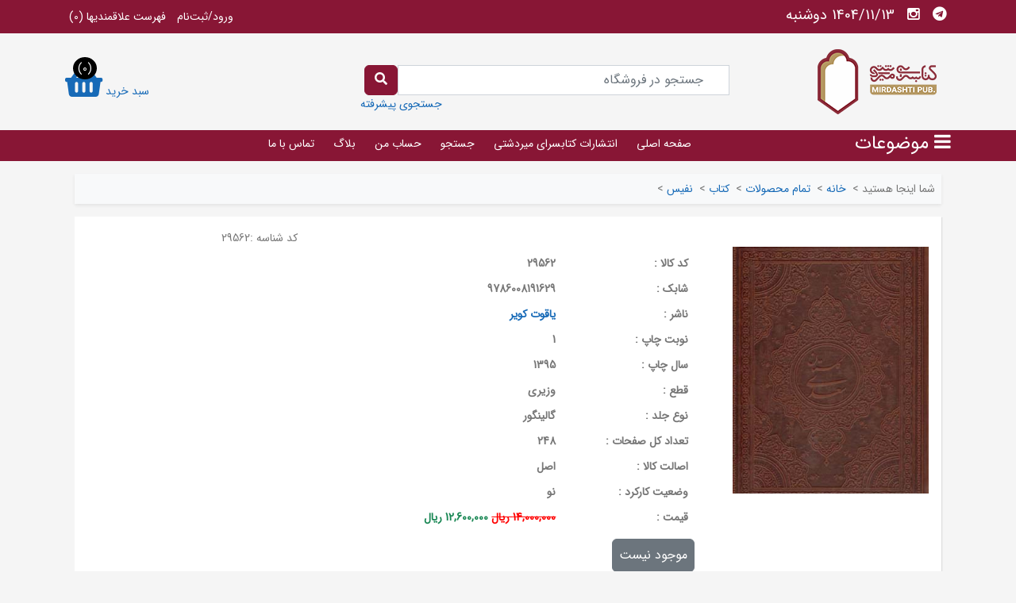

--- FILE ---
content_type: text/html; charset=utf-8
request_url: https://mirdashti.ir/product/detail/21185/%DA%AF%D9%84%D8%B3%D8%AA%D8%A7%D9%86-%D8%B3%D8%B9%D8%AF%DB%8C-%DB%8C%D8%A7%D9%82%D9%88%D8%AA-%DA%A9%D9%88%DB%8C%D8%B1-%D9%88%D8%B2%DB%8C%D8%B1%DB%8C-%DA%AF%D9%84%D8%A7%D8%B3%D9%87-%D8%B7%D8%B1%D8%AD-%DA%86%D8%B1%D9%85-%D8%A8%D8%A7-%D8%AC%D8%B9%D8%A8%D9%87
body_size: 21327
content:

<!DOCTYPE html>
<html dir="rtl" class="html-product-details-page">
    <head>
        <title>فروشگاه آنلاین کتابسرای میردشتی</title>
        <meta http-equiv="Content-type" content="text/html;charset=UTF-8" />
        <meta name="description" content="خرید اینترنتی کتاب از کتابسرای میردشتی" />
        <meta name="keywords" content="خرید کتاب,خرید کتاب آنلاین,خرید کتاب اینترنتی,سایت خرید کتاب,فروش کتاب,فروش اینترنتی کتاب,سایت فروش کتاب,فروش آنلاین کتاب,معرفی کتاب,انتخاب کتاب,معرفی رمان,بهترین کتاب ها,بهترین کتاب های دنیا ,بهترین کتاب های جهان," />
        <meta name="generator" content="kowsar" />
        <meta name="viewport" content="width=device-width, initial-scale=1" />
        <!-- Google tag (gtag.js) --> <script async src="https://www.googletagmanager.com/gtag/js?id=G-Z678YQ508N"></script> <script>   window.dataLayer = window.dataLayer || [];   function gtag(){dataLayer.push(arguments);}   gtag('js', new Date());    gtag('config', 'G-Z678YQ508N'); </script> <script type='text/javascript' src='https://platform-api.sharethis.com/js/sharethis.js#property=653e3bf30dbf53001963696c&product=inline-share-buttons' async='async'></script>
<meta property="og:type" content="product" />
<meta property="og:title" content="" />
<meta property="og:description" content="" />
<meta property="og:image" content="https://cdn.kowsarsamaneh.com/WebResources/fmirdashti.com/Images/Goods/BigImages/21185.jpg" />
<meta property="og:url" content="https://mirdashti.ir/product/detail/21185/%DA%AF%D9%84%D8%B3%D8%AA%D8%A7%D9%86-%D8%B3%D8%B9%D8%AF%DB%8C-%DB%8C%D8%A7%D9%82%D9%88%D8%AA-%DA%A9%D9%88%DB%8C%D8%B1-%D9%88%D8%B2%DB%8C%D8%B1%DB%8C-%DA%AF%D9%84%D8%A7%D8%B3%D9%87-%D8%B7%D8%B1%D8%AD-%DA%86%D8%B1%D9%85-%D8%A8%D8%A7-%D8%AC%D8%B9%D8%A8%D9%87" />
<meta property="og:site_name" content="انتشارات کتابسرای میردشتی" />
<meta property="twitter:card" content="summary" />
<meta property="twitter:site" content="انتشارات کتابسرای میردشتی" />
<meta property="twitter:title" content="" />
<meta property="twitter:description" content="" />
<meta property="twitter:image" content="https://cdn.kowsarsamaneh.com/WebResources/fmirdashti.com/Images/Goods/BigImages/21185.jpg" />
<meta property="twitter:url" content="https://mirdashti.ir/product/detail/21185/%DA%AF%D9%84%D8%B3%D8%AA%D8%A7%D9%86-%D8%B3%D8%B9%D8%AF%DB%8C-%DB%8C%D8%A7%D9%82%D9%88%D8%AA-%DA%A9%D9%88%DB%8C%D8%B1-%D9%88%D8%B2%DB%8C%D8%B1%DB%8C-%DA%AF%D9%84%D8%A7%D8%B3%D9%87-%D8%B7%D8%B1%D8%AD-%DA%86%D8%B1%D9%85-%D8%A8%D8%A7-%D8%AC%D8%B9%D8%A8%D9%87" />

        
        
        <link href="/Content/css/pretty-checkbox.css" rel="stylesheet" type="text/css" />
<link href="/Fonts/MaterialIcons/Style.css" rel="stylesheet" type="text/css" />
<link href="/Fonts/Themify-icons/Style.css" rel="stylesheet" type="text/css" />
<link href="/Fonts/Fontawesome.5.5/StyleSheet.css" rel="stylesheet" type="text/css" />
<link href="/Fonts/Fontawesome.5.5/all.min.css" rel="stylesheet" type="text/css" />
<link href="/Fonts/Stars/Style.css" rel="stylesheet" type="text/css" />
<link href="/Themes/Mirdashti/Content/css/rating.css" rel="stylesheet" type="text/css" />
<link href="/Plugins/Carousels.OwlCarousel/Content/owl.carousel.css" rel="stylesheet" type="text/css" />
<link href="/Content/bootstrap/5.2.0/css/bootstrap.rtl.min.css" rel="stylesheet" type="text/css" />
<link href="/Themes/Mirdashti/Content/css/styles.rtl.1.1.1.css" rel="stylesheet" type="text/css" />
<link href="/Content/jquery-ui-themes/jquery-ui-slider-pips.css" rel="stylesheet" type="text/css" />
<link href="/Content/jquery-ui-themes/smoothness/jquery-ui-1.10.3.custom.min.css" rel="stylesheet" type="text/css" />
<link href="/Plugins/Widgets.BottomNavigation/Content/BottomNavStyle.css" rel="stylesheet" type="text/css" />

        <script src="/Scripts/jquery.3.6.0.min.js" type="text/javascript"></script>
<script src="/Scripts/jquery.validate.min.js" type="text/javascript"></script>
<script src="/Scripts/jquery.validate.unobtrusive.min.js" type="text/javascript"></script>
<script src="/Scripts/jquery-ui-1.10.3.custom.min.js" type="text/javascript"></script>
<script src="/Scripts/jquery-migrate-1.2.1.min.js" type="text/javascript"></script>
<script src="/Plugins/Widgets.ProductAvailabilityNotify/Scripts/product-availability-notify.js" type="text/javascript"></script>
<script src="/Themes/Mirdashti/Content/script.1.0.2.js" type="text/javascript"></script>
<script src="/Themes/Mirdashti/Content/owl.carousel.min.js" type="text/javascript"></script>
<script src="/Content/bootstrap/5.2.0/js/bootstrap.min.js" type="text/javascript"></script>

        



<script type="text/javascript" src="/Plugins/Widgets.GoogleTagManager/Scripts/googletag.1.0.0.js"></script>
<!-- Google Tag Manager --> <script>(function(w,d,s,l,i){w[l]=w[l]||[];w[l].push({'gtm.start': new Date().getTime(),event:'gtm.js'});var f=d.getElementsByTagName(s)[0], j=d.createElement(s),dl=l!='dataLayer'?'&l='+l:'';j.async=true;j.src= 'https://www.googletagmanager.com/gtm.js?id='+i+dl;f.parentNode.insertBefore(j,f); })(window,document,'script','dataLayer','GTM-MRZF6N8Q');</script> <!-- End Google Tag Manager -->
        
        

        
        
<link rel="shortcut icon" href="https://mirdashti.ir/favicon.ico" />

        
    </head>
    <body>
        
<div class="modal fade" id="addToCartModal" tabindex="-1" aria-labelledby="addToCartModalLabel" aria-hidden="true">
    <div class="modal-dialog">
        <div class="modal-content">
            <div class="modal-header">
                <h5 class="modal-title" id="addToCartModalLabel">اضافه به سبد خرید</h5>
                <button type="button" class="btn-close" data-bs-dismiss="modal" aria-label="Close"></button>
            </div>
            <div class="modal-body">
                <input type="hidden" id="productid" />
                <input type="hidden" id="gtmitemid" />
                <div class="mb-3 d-flex flex-row flex-wrap">
                    <div class="col-auto col-md-3">
                        <label>عنوان کالا: </label>
                    </div>
                    <div class="col-auto col-md-9">
                        <input type="text" disabled class="form-control" id="goodname" />
                    </div>
                </div>
                <div class="mb-3 d-flex flex-row flex-wrap">
                    <div class="col-auto col-md-3">
                        <label for="quantity" class="col-form-label">تعداد :</label>
                    </div>
                    <div class="col-auto col-md-2">
                        <div class="input-group-quantity">
                            <button type="button" data-target="#txtQuantity" onclick="Catalog.quantity.plus(this)" class="btn border-0 p-0 m-0">
                                <i class="fa fa-plus"></i>
                            </button>
                            <input type="number" class="border-0 form-control quantity" id="txtQuantity" value="1" />
                            <button type="button" data-target="#txtQuantity" onclick="Catalog.quantity.minus(this)" class="btn border-0 p-0 m-0">
                                <i class="fa fa-minus"></i>
                            </button>
                        </div>
                    </div>
                </div>
                <div class="mb-3">
                    <div class="message"></div>
                </div>
            </div>
            <div class="modal-footer">
                <button type="button" class="btn btn-secondary" data-bs-dismiss="modal">بستن</button>
                <button type="button" class="btn btn-default" data-bs-dismiss="modal" onclick="Catalog.addToCart($('#txtQuantity').val(),$('#productid').val(),$('#gtmitemid').val())">افزودن به سبد خرید</button>
            </div>
        </div>
    </div>
</div>








<div class="ajax-loading-block-window" style="display: none">
</div>

<div id="dialog-notifications-success" title="اطلاع رسانی" style="display:none;">
</div>
<div id="dialog-notifications-error" title="خطا" style="display:none;">
</div>
<div id="bar-notification" class="bar-notification">
    <span class="close" title="ببند">&nbsp;</span>
</div>



<div class="modal" id="modelNotification" tabindex="-1">
    <div class="modal-dialog">
        <div class="modal-content">
            <div class="modal-header">
                <h5 class="modal-title">پیام</h5>
                <button type="button" class="btn-close" data-bs-dismiss="modal" aria-label="Close"></button>
            </div>
            <div class="modal-body">
                <div id="modalNotificationAlert"></div>
            </div>
            <div class="modal-footer">
                <button type="button" class="btn btn-secondary" data-bs-dismiss="modal">بستن</button>
            </div>
        </div>
    </div>
</div>


<!--[if lte IE 7]>
    <div style="clear:both;height:59px;text-align:center;position:relative;">
        <a href="http://www.microsoft.com/windows/internet-explorer/default.aspx" target="_blank">
            <img src="/Themes/Mirdashti/Content/images/ie_warning.jpg" height="42" width="820" alt="You are using an outdated browser. For a faster, safer browsing experience, upgrade for free today." />
        </a>
    </div>
<![endif]-->


<div class="bottom-nav d-md-none">
        <a href="/"><i class="fa fa-home"></i>صفحه اصلی</a>
            <script>
            function toggleSidebarMenu() {
                if ($('#sidebar-menu').is('.active')) {
                    $('#bottom-nav-overlay').hide();
                } else {
                    $('#bottom-nav-overlay').show();
                }
                document.getElementById('sidebar-menu').classList.toggle('active');
            }

            $(`<div id="bottom-nav-overlay">`)
                .css({
                    position: 'fixed',
                    top: 0,
                    left: 0,
                    width: '100%',
                    height: '100%',
                    background: 'rgba(0,0,0,0.5)',
                    zIndex: 999,
                    display: 'none'
                })
                .on('click', toggleSidebarMenu)
                .appendTo('body');

        </script>
        <a href="javascript:void(0)" id="toggleSidebarMenu" onclick="toggleSidebarMenu()"><i class="fa fa-bars"></i>دسته بندی</a>
            <a href="/cart" class="ico-cart position-relative d-md-none">
            <span class="cart-qty position-absolute top-0 start-0 translate-middle badge rounded-pill bg-info product-availability-cart-qty lh-sm">0</span>
            <i class="fas fa-shopping-cart"></i>
            <span class="cart-label">سبد</span>
        </a>
                    <a href="/login"><i class="fa fa-sign-in-alt"></i>ورود به سیستم</a>
    </div>


<nav id="sidebar-menu" class="sidebar-menu-mobile d-md-none">
    <a href="javascript:void(0)" class="d-block text-end w-100 pt-4 pb-2 px-4"><i class="fa fa-times"></i></a>
    <ul>
        <li><a href="/">صفحه اصلی</a></li>
        <li><a href="/product/search">جستجو</a> </li>
        <li><a href="/customer/info">حساب من</a></li>
            <li><a href="/blog">بلاگ</a></li>
                <li><a href="/contactus">تماس با ما</a></li>
        <li><a href="/wishlist">فهرست علاقمندیها</a></li>
        <li>


<a href="/productavailabilitynotify/cart" class="ico-cart bg-extralight position-relative">
    <span>موجود شد</span>
    <i class="ti-bell"></i>
    <span class="position-absolute top-0 start-100 translate-middle badge rounded-pill bg-info product-availability-cart-qty lh-sm">0</span>
</a>
</li>
        <li class="has-sublist">

            <a href="javascript:void(0)">
                گروه محصولات
            </a>
            <div class="sublist-toggle"></div>
            <ul class="sublist bg-secondary bg-opacity-10 my-2 py-1">
    <li class="">

        <a href="/search#!&amp;Group-798&GroupName-بدون دسته‌بندی">
            بدون دسته‌بندی
        </a>

    </li>
    <li class="has-sublist">

        <a href="/search#!&amp;Group-1083&GroupName-کتاب">
            کتاب
        </a>
            <div class="sublist-toggle"></div>
            <ul class="sublist">
    <li class="has-sublist">

        <a href="/search#!&amp;Group-1084&GroupName-ادبیات">
            ادبیات
        </a>
            <div class="sublist-toggle"></div>
            <ul class="sublist">
    <li class="">

        <a href="/search#!&amp;Group-1085&GroupName-ادبیات عامیانه">
            ادبیات عامیانه
        </a>

    </li>
    <li class="">

        <a href="/search#!&amp;Group-1086&GroupName-ادبیات کهن">
            ادبیات کهن
        </a>

    </li>
    <li class="">

        <a href="/search#!&amp;Group-1087&GroupName-رمان و داستان خارجی">
            رمان و داستان خارجی
        </a>

    </li>
    <li class="">

        <a href="/search#!&amp;Group-1088&GroupName-رمان و داستان فارسی">
            رمان و داستان فارسی
        </a>

    </li>
    <li class="">

        <a href="/search#!&amp;Group-1089&GroupName-رمان و داستان کودکان و نوجوان">
            رمان و داستان کودکان و نوجوان
        </a>

    </li>
    <li class="">

        <a href="/search#!&amp;Group-1090&GroupName-شعر خارجی">
            شعر خارجی
        </a>

    </li>
    <li class="">

        <a href="/search#!&amp;Group-1091&GroupName-شعر فارسی">
            شعر فارسی
        </a>

    </li>
    <li class="">

        <a href="/search#!&amp;Group-1092&GroupName-شعر کودک و نوجوان">
            شعر کودک و نوجوان
        </a>

    </li>
    <li class="">

        <a href="/search#!&amp;Group-1093&GroupName-نقد ادبی و تاریخ ادبیات ">
            نقد ادبی و تاریخ ادبیات 
        </a>

    </li>
            </ul>

    </li>
    <li class="has-sublist">

        <a href="/search#!&amp;Group-1094&GroupName-اقتصاد">
            اقتصاد
        </a>
            <div class="sublist-toggle"></div>
            <ul class="sublist">
    <li class="">

        <a href="/search#!&amp;Group-1099&GroupName-اقتصاد سیاسی">
            اقتصاد سیاسی
        </a>

    </li>
    <li class="">

        <a href="/search#!&amp;Group-1098&GroupName-اقتصاد عمومی">
            اقتصاد عمومی
        </a>

    </li>
            </ul>

    </li>
    <li class="has-sublist">

        <a href="/search#!&amp;Group-1100&GroupName-آموزشی">
            آموزشی
        </a>
            <div class="sublist-toggle"></div>
            <ul class="sublist">
    <li class="">

        <a href="/search#!&amp;Group-1101&GroupName-آشپزی و شیرینی پزی">
            آشپزی و شیرینی پزی
        </a>

    </li>
    <li class="">

        <a href="/search#!&amp;Group-1102&GroupName-آموزش مرجع">
            آموزش مرجع
        </a>

    </li>
    <li class="">

        <a href="/search#!&amp;Group-1103&GroupName-آموزشی کودک و نوجوان">
            آموزشی کودک و نوجوان
        </a>

    </li>
    <li class="">

        <a href="/search#!&amp;Group-1104&GroupName-دانشنامه و فرهنگ‌ لغت">
            دانشنامه و فرهنگ‌ لغت
        </a>

    </li>
    <li class="">

        <a href="/search#!&amp;Group-1105&GroupName-کامپیوتر و تکنولوژی">
            کامپیوتر و تکنولوژی
        </a>

    </li>
            </ul>

    </li>
    <li class="has-sublist">

        <a href="/search#!&amp;Group-1106&GroupName-پزشکی و بهداشت">
            پزشکی و بهداشت
        </a>
            <div class="sublist-toggle"></div>
            <ul class="sublist">
    <li class="">

        <a href="/search#!&amp;Group-1109&GroupName-پزشکی">
            پزشکی
        </a>

    </li>
    <li class="">

        <a href="/search#!&amp;Group-1110&GroupName-تغذیه">
            تغذیه
        </a>

    </li>
    <li class="">

        <a href="/search#!&amp;Group-1111&GroupName-زیبایی و سلامت">
            زیبایی و سلامت
        </a>

    </li>
    <li class="">

        <a href="/search#!&amp;Group-1112&GroupName-مادر و کودک">
            مادر و کودک
        </a>

    </li>
            </ul>

    </li>
    <li class="has-sublist">

        <a href="/search#!&amp;Group-1113&GroupName-تاریخ">
            تاریخ
        </a>
            <div class="sublist-toggle"></div>
            <ul class="sublist">
    <li class="">

        <a href="/search#!&amp;Group-1116&GroupName-باستان‌شناسی">
            باستان‌شناسی
        </a>

    </li>
    <li class="">

        <a href="/search#!&amp;Group-1114&GroupName-تاریخ ایران">
            تاریخ ایران
        </a>

    </li>
    <li class="">

        <a href="/search#!&amp;Group-1115&GroupName-تاریخ جهان">
            تاریخ جهان
        </a>

    </li>
    <li class="">

        <a href="/search#!&amp;Group-1117&GroupName-زندگینامه و سفرنامه">
            زندگینامه و سفرنامه
        </a>

    </li>
            </ul>

    </li>
    <li class="has-sublist">

        <a href="/search#!&amp;Group-1118&GroupName-جامعه شناسی">
            جامعه شناسی
        </a>
            <div class="sublist-toggle"></div>
            <ul class="sublist">
    <li class="">

        <a href="/search#!&amp;Group-1121&GroupName-انسان شناسی و اقوام">
            انسان شناسی و اقوام
        </a>

    </li>
    <li class="">

        <a href="/search#!&amp;Group-1119&GroupName-جامعه شناسی عمومی">
            جامعه شناسی عمومی
        </a>

    </li>
    <li class="">

        <a href="/search#!&amp;Group-1120&GroupName-سبک زندگی">
            سبک زندگی
        </a>

    </li>
    <li class="">

        <a href="/search#!&amp;Group-1122&GroupName-فرهنگ">
            فرهنگ
        </a>

    </li>
    <li class="">

        <a href="/search#!&amp;Group-1123&GroupName-محیط زیست و علوم زیستی">
            محیط زیست و علوم زیستی
        </a>

    </li>
    <li class="">

        <a href="/search#!&amp;Group-1124&GroupName-مطالعات زنان (فمینیسم)">
            مطالعات زنان (فمینیسم)
        </a>

    </li>
            </ul>

    </li>
    <li class="has-sublist">

        <a href="/search#!&amp;Group-1125&GroupName-جغرافیا">
            جغرافیا
        </a>
            <div class="sublist-toggle"></div>
            <ul class="sublist">
    <li class="">

        <a href="/search#!&amp;Group-1126&GroupName-نجوم و جغرافیا">
            نجوم و جغرافیا
        </a>

    </li>
    <li class="">

        <a href="/search#!&amp;Group-1127&GroupName-نقشه و اطلس">
            نقشه و اطلس
        </a>

    </li>
            </ul>

    </li>
    <li class="">

        <a href="/search#!&amp;Group-1128&GroupName-حقوق و قوانین">
            حقوق و قوانین
        </a>

    </li>
    <li class="has-sublist">

        <a href="/search#!&amp;Group-1129&GroupName-روانشناسی">
            روانشناسی
        </a>
            <div class="sublist-toggle"></div>
            <ul class="sublist">
    <li class="">

        <a href="/search#!&amp;Group-1136&GroupName-اسطوره شناسی">
            اسطوره شناسی
        </a>

    </li>
    <li class="">

        <a href="/search#!&amp;Group-1130&GroupName-خودشناسی و خودسازی">
            خودشناسی و خودسازی
        </a>

    </li>
    <li class="">

        <a href="/search#!&amp;Group-1131&GroupName-روانشناسی ارتباط">
            روانشناسی ارتباط
        </a>

    </li>
    <li class="">

        <a href="/search#!&amp;Group-1132&GroupName-روانشناسی ازدواج">
            روانشناسی ازدواج
        </a>

    </li>
    <li class="">

        <a href="/search#!&amp;Group-1133&GroupName-روانشناسی تربیتی">
            روانشناسی تربیتی
        </a>

    </li>
    <li class="">

        <a href="/search#!&amp;Group-1134&GroupName-روانشناسی عمومی">
            روانشناسی عمومی
        </a>

    </li>
    <li class="">

        <a href="/search#!&amp;Group-1135&GroupName-روانکاوی و روان‌درمانگری">
            روانکاوی و روان‌درمانگری
        </a>

    </li>
    <li class="">

        <a href="/search#!&amp;Group-1137&GroupName-موفقیت">
            موفقیت
        </a>

    </li>
            </ul>

    </li>
    <li class="has-sublist">

        <a href="/search#!&amp;Group-1138&GroupName-زبان خارجه">
            زبان خارجه
        </a>
            <div class="sublist-toggle"></div>
            <ul class="sublist">
    <li class="">

        <a href="/search#!&amp;Group-1140&GroupName-کتب تک زبانه (اورجینال)">
            کتب تک زبانه (اورجینال)
        </a>

    </li>
    <li class="">

        <a href="/search#!&amp;Group-1141&GroupName-کتب چند زبانه">
            کتب چند زبانه
        </a>

    </li>
            </ul>

    </li>
    <li class="">

        <a href="/search#!&amp;Group-1142&GroupName-سرگرمی">
            سرگرمی
        </a>

    </li>
    <li class="has-sublist">

        <a href="/search#!&amp;Group-1143&GroupName-سیاسی">
            سیاسی
        </a>
            <div class="sublist-toggle"></div>
            <ul class="sublist">
    <li class="">

        <a href="/search#!&amp;Group-1146&GroupName-احزاب و مکاتب سیاسی">
            احزاب و مکاتب سیاسی
        </a>

    </li>
    <li class="">

        <a href="/search#!&amp;Group-1145&GroupName-روابط بین‌الملل">
            روابط بین‌الملل
        </a>

    </li>
    <li class="">

        <a href="/search#!&amp;Group-1144&GroupName-کلیات سیاسی">
            کلیات سیاسی
        </a>

    </li>
            </ul>

    </li>
    <li class="has-sublist">

        <a href="/search#!&amp;Group-1147&GroupName-عرفان و دین">
            عرفان و دین
        </a>
            <div class="sublist-toggle"></div>
            <ul class="sublist">
    <li class="">

        <a href="/search#!&amp;Group-1148&GroupName-ادیان و الهیات">
            ادیان و الهیات
        </a>

    </li>
    <li class="">

        <a href="/search#!&amp;Group-1149&GroupName-عرفان و ماوراءالطبیعه">
            عرفان و ماوراءالطبیعه
        </a>

    </li>
    <li class="">

        <a href="/search#!&amp;Group-1150&GroupName-قرآن و ادعیه">
            قرآن و ادعیه
        </a>

    </li>
            </ul>

    </li>
    <li class="">

        <a href="/search#!&amp;Group-1151&GroupName-فال و تعبیر خواب">
            فال و تعبیر خواب
        </a>

    </li>
    <li class="">

        <a href="/search#!&amp;Group-1231&GroupName-فصلنامه و نشریات">
            فصلنامه و نشریات
        </a>

    </li>
    <li class="">

        <a href="/search#!&amp;Group-1152&GroupName-فلسفه و منطق">
            فلسفه و منطق
        </a>

    </li>
    <li class="has-sublist">

        <a href="/search#!&amp;Group-1207&GroupName-کسب و کار">
            کسب و کار
        </a>
            <div class="sublist-toggle"></div>
            <ul class="sublist">
    <li class="">

        <a href="/search#!&amp;Group-1210&GroupName-بازاریابی و فروش">
            بازاریابی و فروش
        </a>

    </li>
    <li class="">

        <a href="/search#!&amp;Group-1208&GroupName-برندینگ">
            برندینگ
        </a>

    </li>
    <li class="">

        <a href="/search#!&amp;Group-1209&GroupName-تبلیغات">
            تبلیغات
        </a>

    </li>
    <li class="">

        <a href="/search#!&amp;Group-1211&GroupName-مدیریت">
            مدیریت
        </a>

    </li>
            </ul>

    </li>
    <li class="">

        <a href="/search#!&amp;Group-1153&GroupName-گردشگری و ایران شناسی">
            گردشگری و ایران شناسی
        </a>

    </li>
    <li class="has-sublist">

        <a href="/search#!&amp;Group-1186&GroupName-موسیقی">
            موسیقی
        </a>
            <div class="sublist-toggle"></div>
            <ul class="sublist">
    <li class="">

        <a href="/search#!&amp;Group-1187&GroupName-ارگ و پیانو">
            ارگ و پیانو
        </a>

    </li>
    <li class="">

        <a href="/search#!&amp;Group-1188&GroupName-آثار موسیقی">
            آثار موسیقی
        </a>

    </li>
    <li class="">

        <a href="/search#!&amp;Group-1189&GroupName-آموزش موسیقی">
            آموزش موسیقی
        </a>

    </li>
    <li class="">

        <a href="/search#!&amp;Group-1190&GroupName-آهنگسازان موسیقی">
            آهنگسازان موسیقی
        </a>

    </li>
    <li class="">

        <a href="/search#!&amp;Group-1191&GroupName-تار و سه تار">
            تار و سه تار
        </a>

    </li>
    <li class="">

        <a href="/search#!&amp;Group-1192&GroupName-تمبک">
            تمبک
        </a>

    </li>
    <li class="">

        <a href="/search#!&amp;Group-1193&GroupName-تنبور">
            تنبور
        </a>

    </li>
    <li class="">

        <a href="/search#!&amp;Group-1194&GroupName-تئوری  و نقد موسیقی">
            تئوری  و نقد موسیقی
        </a>

    </li>
    <li class="">

        <a href="/search#!&amp;Group-1195&GroupName-دف">
            دف
        </a>

    </li>
    <li class="">

        <a href="/search#!&amp;Group-1206&GroupName-دفتر نت">
            دفتر نت
        </a>

    </li>
    <li class="">

        <a href="/search#!&amp;Group-1196&GroupName-دهل">
            دهل
        </a>

    </li>
    <li class="">

        <a href="/search#!&amp;Group-1197&GroupName-سنتور">
            سنتور
        </a>

    </li>
    <li class="">

        <a href="/search#!&amp;Group-1198&GroupName-عود">
            عود
        </a>

    </li>
    <li class="">

        <a href="/search#!&amp;Group-1199&GroupName-فلوت، نی و سازهای بادی">
            فلوت، نی و سازهای بادی
        </a>

    </li>
    <li class="">

        <a href="/search#!&amp;Group-1200&GroupName-قانون">
            قانون
        </a>

    </li>
    <li class="">

        <a href="/search#!&amp;Group-1201&GroupName-کاخن">
            کاخن
        </a>

    </li>
    <li class="">

        <a href="/search#!&amp;Group-1202&GroupName-کمانچه و قیچک">
            کمانچه و قیچک
        </a>

    </li>
    <li class="">

        <a href="/search#!&amp;Group-1203&GroupName-گیتار">
            گیتار
        </a>

    </li>
    <li class="">

        <a href="/search#!&amp;Group-1204&GroupName-موسیقی فیلم">
            موسیقی فیلم
        </a>

    </li>
    <li class="">

        <a href="/search#!&amp;Group-1205&GroupName-ویلن">
            ویلن
        </a>

    </li>
            </ul>

    </li>
    <li class="has-sublist">

        <a href="/search#!&amp;Group-1154&GroupName-نفیس">
            نفیس
        </a>
            <div class="sublist-toggle"></div>
            <ul class="sublist">
    <li class="">

        <a href="/search#!&amp;Group-1156&GroupName-ایران‌شناسی و گردشگری">
            ایران‌شناسی و گردشگری
        </a>

    </li>
    <li class="">

        <a href="/search#!&amp;Group-1166&GroupName-بابا طاهر">
            بابا طاهر
        </a>

    </li>
    <li class="">

        <a href="/search#!&amp;Group-1159&GroupName-حافظ">
            حافظ
        </a>

    </li>
    <li class="">

        <a href="/search#!&amp;Group-1165&GroupName-خیام">
            خیام
        </a>

    </li>
    <li class="">

        <a href="/search#!&amp;Group-1167&GroupName-سایر ادبیات">
            سایر ادبیات
        </a>

    </li>
    <li class="">

        <a href="/search#!&amp;Group-1158&GroupName-سعدی">
            سعدی
        </a>

    </li>
    <li class="">

        <a href="/search#!&amp;Group-1160&GroupName-شمس">
            شمس
        </a>

    </li>
    <li class="">

        <a href="/search#!&amp;Group-1161&GroupName-عطار">
            عطار
        </a>

    </li>
    <li class="">

        <a href="/search#!&amp;Group-1163&GroupName-فردوسی">
            فردوسی
        </a>

    </li>
    <li class="">

        <a href="/search#!&amp;Group-1164&GroupName-مولانا">
            مولانا
        </a>

    </li>
    <li class="">

        <a href="/search#!&amp;Group-1162&GroupName-نظامی گنچوی">
            نظامی گنچوی
        </a>

    </li>
    <li class="">

        <a href="/search#!&amp;Group-1157&GroupName-هنری نفیس">
            هنری نفیس
        </a>

    </li>
            </ul>

    </li>
    <li class="">

        <a href="/search#!&amp;Group-1155&GroupName-ورزش">
            ورزش
        </a>

    </li>
    <li class="has-sublist">

        <a href="/search#!&amp;Group-1168&GroupName-هنر">
            هنر
        </a>
            <div class="sublist-toggle"></div>
            <ul class="sublist">
    <li class="">

        <a href="/search#!&amp;Group-1183&GroupName- آلبوم آثار هنری">
             آلبوم آثار هنری
        </a>

    </li>
    <li class="">

        <a href="/search#!&amp;Group-1173&GroupName-انیمیشن">
            انیمیشن
        </a>

    </li>
    <li class="">

        <a href="/search#!&amp;Group-1185&GroupName-تصویرسازی و کاریکاتور">
            تصویرسازی و کاریکاتور
        </a>

    </li>
    <li class="">

        <a href="/search#!&amp;Group-1169&GroupName-تئاتر و نمایشنامه">
            تئاتر و نمایشنامه
        </a>

    </li>
    <li class="">

        <a href="/search#!&amp;Group-1170&GroupName-خوشنویسی">
            خوشنویسی
        </a>

    </li>
    <li class="">

        <a href="/search#!&amp;Group-1171&GroupName-رنگ آمیزی">
            رنگ آمیزی
        </a>

    </li>
    <li class="">

        <a href="/search#!&amp;Group-1172&GroupName-سینما و فیلمنامه">
            سینما و فیلمنامه
        </a>

    </li>
    <li class="">

        <a href="/search#!&amp;Group-1174&GroupName-صنایع دستی">
            صنایع دستی
        </a>

    </li>
    <li class="">

        <a href="/search#!&amp;Group-1175&GroupName-طراحی صنعتی">
            طراحی صنعتی
        </a>

    </li>
    <li class="">

        <a href="/search#!&amp;Group-1176&GroupName-طراحی لباس و دوخت">
            طراحی لباس و دوخت
        </a>

    </li>
    <li class="">

        <a href="/search#!&amp;Group-1177&GroupName-عکاسی">
            عکاسی
        </a>

    </li>
    <li class="">

        <a href="/search#!&amp;Group-1178&GroupName-کتاب مرجع هنر">
            کتاب مرجع هنر
        </a>

    </li>
    <li class="">

        <a href="/search#!&amp;Group-1179&GroupName-گرافیک و چاپ">
            گرافیک و چاپ
        </a>

    </li>
    <li class="">

        <a href="/search#!&amp;Group-1180&GroupName-مجسمه و تندیس">
            مجسمه و تندیس
        </a>

    </li>
    <li class="">

        <a href="/search#!&amp;Group-1181&GroupName-معماری و طراحی داخلی">
            معماری و طراحی داخلی
        </a>

    </li>
    <li class="">

        <a href="/search#!&amp;Group-1182&GroupName-نقاشی و طراحی">
            نقاشی و طراحی
        </a>

    </li>
    <li class="">

        <a href="/search#!&amp;Group-1184&GroupName-هنرهای اسلامی">
            هنرهای اسلامی
        </a>

    </li>
            </ul>

    </li>
            </ul>

    </li>
    <li class="has-sublist">

        <a href="/search#!&amp;Group-1212&GroupName-لوازم خوشنویسی">
            لوازم خوشنویسی
        </a>
            <div class="sublist-toggle"></div>
            <ul class="sublist">
    <li class="">

        <a href="/search#!&amp;Group-1216&GroupName- شابلون">
             شابلون
        </a>

    </li>
    <li class="">

        <a href="/search#!&amp;Group-1215&GroupName- قلمدان و جاقلمی">
             قلمدان و جاقلمی
        </a>

    </li>
    <li class="">

        <a href="/search#!&amp;Group-1219&GroupName-دفتر خوشنویسی">
            دفتر خوشنویسی
        </a>

    </li>
    <li class="">

        <a href="/search#!&amp;Group-1214&GroupName-دوات و لیقه">
            دوات و لیقه
        </a>

    </li>
    <li class="">

        <a href="/search#!&amp;Group-1218&GroupName-زیردستی">
            زیردستی
        </a>

    </li>
    <li class="">

        <a href="/search#!&amp;Group-1217&GroupName-قط زن و قلمتراش">
            قط زن و قلمتراش
        </a>

    </li>
    <li class="">

        <a href="/search#!&amp;Group-1213&GroupName-قلم نی">
            قلم نی
        </a>

    </li>
            </ul>

    </li>
    <li class="has-sublist">

        <a href="/search#!&amp;Group-1220&GroupName-لوازم هنری">
            لوازم هنری
        </a>
            <div class="sublist-toggle"></div>
            <ul class="sublist">
    <li class="">

        <a href="/search#!&amp;Group-1221&GroupName-پاکت و کاغذ کادو">
            پاکت و کاغذ کادو
        </a>

    </li>
    <li class="">

        <a href="/search#!&amp;Group-1222&GroupName-پوستر">
            پوستر
        </a>

    </li>
    <li class="">

        <a href="/search#!&amp;Group-1223&GroupName-دفتر نقاشی و طراحی">
            دفتر نقاشی و طراحی
        </a>

    </li>
    <li class="">

        <a href="/search#!&amp;Group-1224&GroupName-دفتر یادداشت و تلفن">
            دفتر یادداشت و تلفن
        </a>

    </li>
    <li class="">

        <a href="/search#!&amp;Group-1225&GroupName-ساک">
            ساک
        </a>

    </li>
    <li class="">

        <a href="/search#!&amp;Group-1226&GroupName-سی دی">
            سی دی
        </a>

    </li>
    <li class="">

        <a href="/search#!&amp;Group-1227&GroupName-قاب لوح تقدیر">
            قاب لوح تقدیر
        </a>

    </li>
    <li class="">

        <a href="/search#!&amp;Group-1228&GroupName-کارت پستال">
            کارت پستال
        </a>

    </li>
    <li class="">

        <a href="/search#!&amp;Group-1229&GroupName-کاغذ و مقوا">
            کاغذ و مقوا
        </a>

    </li>
            </ul>

    </li>
    <li class="">

        <a href="/search#!&amp;Group-1232&GroupName-تقویم و سالنامه">
            تقویم و سالنامه
        </a>

    </li>
    <li class="">

        <a href="/search#!&amp;Group-330&GroupName-انتشارات کتابسرای میردشتی">
            انتشارات کتابسرای میردشتی
        </a>

    </li>
    <li class="">

        <a href="/search#!&amp;Group-715&GroupName-پرفروش‌های ماه">
            پرفروش‌های ماه
        </a>

    </li>
    <li class="">

        <a href="/search#!&amp;Group-1081&GroupName-محبوب‌ترین‌ها">
            محبوب‌ترین‌ها
        </a>

    </li>
            </ul>
        </li>
    </ul>
</nav>

<script>
    $(document).ready(function () {
        $('#sidebar-menu .sublist-toggle').click(function () {
            if ($(this).is('.active')) {
                $(this).removeClass('active');
            } else {
                $(this).addClass('active');
            }
            $(this).next().slideToggle(500, 'swing');
        })
        $('#sidebar-menu a').click(function () {
            toggleSidebarMenu();
        })
    })
</script>

<div class="master-page">
    
    
<div class="header">
    <div class="top-row d-none d-sm-block">
        <div class="container-lg">
            <div class="d-flex flex-row justify-content-between">
                <div class="col-md-4 col-sm-4">
                    <ul class="networks p-0">
        
        
            <li><a class="telegram fab fa-telegram" title="Telegram" href="https://telegram.me/mirdashtibookstore"></a></li>
                    <li><a class="instagram fab fa-instagram" title="Instagram" href="https://www.instagram.com/mirdashtipub"></a></li>
            <li>
                1404/11/13 دوشنبه
            </li>
        
</ul>

                </div>
                <div class="col-md-8 col-sm-8">
                    
<div class="header-links">
    <ul>

            <li><a href="/login" class="ico-login color-white">ورود/ثبت‌نام</a></li>
                            <li>
                <a href="/wishlist" class="ico-wishlist">
                    <span class="wishlist-label">فهرست علاقمندیها</span>
                    <span class="wishlist-qty">(0)</span>
                </a>
            </li>

    </ul>
            <script type="text/javascript">
            $(document).ready(function () {
                $('.header').on('mouseenter', '#topcartlink', function () {
                    $('#flyout-cart').addClass('active');
                });
                $('.header').on('mouseleave', '#topcartlink', function () {
                    $('#flyout-cart').removeClass('active');
                });
                $('.header').on('mouseenter', '#flyout-cart', function () {
                    $('#flyout-cart').addClass('active');
                });
                $('.header').on('mouseleave', '#flyout-cart', function () {
                    $('#flyout-cart').removeClass('active');
                });
            });
        </script>
</div>


<div class="header-links-mobil px-3">
    <i class="fa fa-user"></i>
    <ul>
        <li>
            


<div class="header-outofstock-cart">
    <a href="">
        <label>سبد کالاهای ناموجود ( <span class="qty">0</span> )</label>
    </a>
</div>

        </li>
            <li><a href="/register" class="ico-register">ثبت نام</a></li>
            <li><a href="/login" class="ico-login">ورود به سیستم</a></li>
                            <li>
                <a href="/wishlist" class="ico-wishlist">
                    <span class="wishlist-label">فهرست علاقمندیها</span>
                    <span class="wishlist-qty">(0)</span>
                </a>
            </li>

    </ul>

</div>
<div class="shopping-cart-mobile">
    
<script type="text/javascript">
    $(document).ready(function () {
        $(document).bind({
            ShppingCartAdd: function (e) {
                $('.cart-qty').html('');
                $('.cart-qty').html(e.ShoppingCartCount);
                //$('.shopping-cart').attr('href', '/cart');
            }
        });
    })
</script>





<div id="topcartlink">
    <a href="/cart" class="ico-cart">
        <span class="cart-label">سبد خرید</span>
        <span class="cart-qty">(0)</span>
        <i class="fas fa-shopping-basket"></i>
    </a>
</div>

</div>



                </div>
            </div>

        </div>
    </div>
    <div class="top-row d-block d-sm-none">
        <div class="mx-4 mt-2">
            


<a href="/productavailabilitynotify/cart" class="ico-cart bg-extralight position-relative">
    <span>موجود شد</span>
    <i class="ti-bell"></i>
    <span class="position-absolute top-0 start-100 translate-middle badge rounded-pill bg-info product-availability-cart-qty lh-sm">0</span>
</a>

        </div>
    </div>
    <div class="middle-row">
        <div class="container-lg">
            <div class="d-flex flex-row flex-wrap justify-content-md-between justify-content-center">
                <div class="logo-wrapper text-center col-md-2 col-sm-12 col-12">
                    
<a href="/">
    <img title="" alt="انتشارات کتابسرای میردشتی" src="https://mirdashti.ir/content/images/thumbs/0000136.png" class="mw-100">
</a>
                </div>
                <div class="searchbox-wrapper col-md-5 col-sm-8 col-12">
                    

<script>
    $(document).ready(function () {
        Catalog.binding({ CheckCartToExistProduct: 'False', GtagEnable: 'True' });
    })
</script>

<div class="d-flex flex-column">
    <div class="d-flex flex-row justify-content-between">

        <div id="search">
            <input type="text" name="search" onkeypress="Catalog.searchKeyPress(event,this)" data-target="#searchbox_searchButton" autocomplete="off"
                   value="" id="searchbox_small_searchterms" placeholder="جستجو در فروشگاه" class="form-control search-box-text">
            <span class="input-group-btn">
                <button type="button" id="searchbox_searchButton" onclick="Catalog.searchKeyword(this)" data-target="#searchbox_small_searchterms"
                        class="btn btn-default search-box-button">
                    <i class="fa fa-search"></i>
                </button>
            </span>
            
        </div>
    </div>

    <div class="advanced-search">
        <a href="/advancedsearch">جستجوی پیشرفته</a>
    </div>
</div>





                </div>
                <div class="cart-link col-md-3 col-sm-3 col-4">
                    
<script type="text/javascript">
    $(document).ready(function () {
        $(document).bind({
            ShppingCartAdd: function (e) {
                $('.cart-qty').html('');
                $('.cart-qty').html(e.ShoppingCartCount);
                //$('.shopping-cart').attr('href', '/cart');
            }
        });
    })
</script>





<div id="topcartlink">
    <a href="/cart" class="ico-cart">
        <span class="cart-label">سبد خرید</span>
        <span class="cart-qty">(0)</span>
        <i class="fas fa-shopping-basket"></i>
    </a>
</div>

                </div>
            </div>
        </div>

    </div>
    <div class="bottom-row d-none d-sm-block">
        <div class="container-lg">
            

<div class="d-flex flex-row flex-wrap justify-content-between">
    <div class="col-3 categories-container">
        <div class="categories-wrapper">
            <h4 class="category-bars">
                موضوعات
            </h4>
            <ul class="categories sublist">

    <li>
        <a href="/search#!&amp;Group-330&GroupName-انتشارات کتابسرای میردشتی">
            انتشارات کتابسرای میردشتی
        </a>
    </li>
    <li>
        <a href="/search#!&amp;Group-798&GroupName-بدون دسته‌بندی">
            بدون دسته‌بندی
        </a>
    </li>
    <li>
        <a href="/search#!&amp;Group-715&GroupName-پرفروش‌های ماه">
            پرفروش‌های ماه
        </a>
    </li>
    <li>
        <a href="/search#!&amp;Group-1232&GroupName-تقویم و سالنامه">
            تقویم و سالنامه
        </a>
    </li>
    <li>
        <a href="/search#!&amp;Group-1083&GroupName-کتاب">
            کتاب
        </a>
    </li>
    <li>
        <a href="/search#!&amp;Group-1212&GroupName-لوازم خوشنویسی">
            لوازم خوشنویسی
        </a>
    </li>
    <li>
        <a href="/search#!&amp;Group-1220&GroupName-لوازم هنری">
            لوازم هنری
        </a>
    </li>
    <li>
        <a href="/search#!&amp;Group-1081&GroupName-محبوب‌ترین‌ها">
            محبوب‌ترین‌ها
        </a>
    </li>
            </ul>
        </div>
    </div>

    <div class="col-9 top-menu-container">
        <ul class="top-menu">
            
            <li><a href="/">صفحه اصلی</a></li>
            <li><a href="http://pub.mirdashti.ir">انتشارات کتابسرای میردشتی</a></li>

            <li><a href="/advancedsearch">جستجو</a></li>
            <li><a href="/customer/info">حساب من</a></li>
                <li><a href="/blog">بلاگ</a></li>
                        <li><a href="/contactus">تماس با ما</a></li>

        </ul>
    </div>
    
</div>








        </div>
    </div>
</div>





    <div class="master-content">
        <div class="master-column">
            


<div class="container">
    <div class="center-1">
        


<link href="/Content/magnific-popup/magnific-popup.css" rel="stylesheet" />
<script src="/Scripts/jquery.magnific-popup.min.js"></script>
<script>
    $(document).ready(function () {
        $('.img-container').magnificPopup({
            //delegate: 'a', // child items selector, by clicking on it popup will open
            type: 'image',
            closeOnContentClick: true,
            image: {
                verticalFit: true
            },
            // other options
            gallery: {
                // options for gallery
                enabled: true
            },
            zoom: {
                enabled: true,
                duration: 300, // don't foget to change the duration also in CSS
                opener: function (element) {
                    return element.find('img');
                }
            }
        });
    })
</script>

<script>
    //It's used for google tag manager
    $(window).load(function () {
        if (Gtag) {
            var item = {};
            var c = "ادبیات کهن,نفیس,سعدی";
            item.item_name = "", // Name or ID is required.
            item.item_id = "21185",
            item.price = "12600000",
            item.item_brand = "",
            item.item_category = Gtag.getcategory(c, 0),
            item.item_category2 = Gtag.getcategory(c, 1),
            item.item_category3 = Gtag.getcategory(c, 2),
            item.item_category4 = Gtag.getcategory(c, 3),
            item.item_variant = "کتاب",
            item.item_list_name = "",  // If associated with a list selection.
            item.item_list_id = "",  // If associated with a list selection.
            item.index = 1,  // If associated with a list selection.
            item.quantity = '0';
            Gtag.viewitem(item);
            debugger;
            if ("" != '') {
                var p = {};
                p.promotion_id = "";
                p.promotion_name = "";
                p.creative_name = "";
                p.creative_slot = "";
                p.location_id = "";
                p.item_name = ""; // Name or ID is required.
                p.item_id = "21185";
                p.price = "12600000";
                p.item_brand= "";
                p.item_category = Gtag.getcategory(c, 0);
                p.item_category2 = Gtag.getcategory(c, 1);
                p.item_category3 = Gtag.getcategory(c, 2);
                p.item_category4 = Gtag.getcategory(c, 3);
                p.item_variant = "کتاب";
                p.index= 1;
                p.quantity = 1;
                Gtag.viewpromotion(p);
            };
        };
    });
</script>


<input type="hidden" id="googletag-21185" data-id="21185" data-name="" data-price="12600000" data-brand="" data-category="System.Collections.Generic.Dictionary`2[System.String,System.String]"
       data-variant="کتاب" data-listname="" data-listid="" data-quantity="0"
       data-promotionid="" data-promotionname="" data-creativename=""
       data-creativeslot="" data-locationid="" />

<div class="page product-details-page">
    <div class="container">
        

    <nav aria-label="breadcrumb">
        <ol class="breadcrumb shadow-sm bg-light p-2 mt-3 mb-3">
            <li class="me-2">
                <span class="uk-hidden-small">شما اینجا هستید</span>
                <a class="uk-visible-small" href="/">

                </a>
                <span>></span>
            </li>
            <li class="me-2" itemscope itemtype="http://data-vocabulary.org/Breadcrumb" class="uk-hidden-small">
                <a href="/" itemprop="url">
                    <span itemprop="title">خانه</span>

                </a>
                <span>></span>
            </li>
                <li class="me-2" itemscope itemtype="http://data-vocabulary.org/Breadcrumb" class="uk-hidden-small">
                    <a href="/search#!&Group-327" itemprop="url">
                        <span itemprop="title">تمام محصولات</span>

                    </a>
                    <span>></span>
                </li>
                <li class="me-2" itemscope itemtype="http://data-vocabulary.org/Breadcrumb" class="uk-hidden-small">
                    <a href="/search#!&Group-1083" itemprop="url">
                        <span itemprop="title">کتاب</span>

                    </a>
                    <span>></span>
                </li>
                <li class="me-2" itemscope itemtype="http://data-vocabulary.org/Breadcrumb" class="uk-hidden-small">
                    <a href="/search#!&Group-1154" itemprop="url">
                        <span itemprop="title">نفیس</span>

                    </a>
                    <span>></span>
                </li>
            <li class="current-item"></li>

        </ol>
    </nav>


        <div class="product-detail p-3">
            <div class="col-12">
                <div class="title d-flex flex-row flex-wrap align-items-center">
                    <div class="col-9">
                        <h4></h4>
                    </div>
                    <div class="col-3">
                        <span>کد شناسه :</span><span>29562</span>
                    </div>
                </div>

                <div class="row">
                    

                    <div class="col col-12 col-md-3 image-wrapper">
                        <div class="row g-2">
                            <div class="col col-12">
                                <img src="https://cdn.kowsarsamaneh.com/WebResources/fmirdashti.com/Images/Goods/BigImages/21185.jpg" title="" alt="" />
                            </div>
                                <div class="col">
                                    <div class="parent-img-container">
                                        <div class="row">
                                        </div>
                                       
                                    </div>
                                </div>
                        </div>
                    </div>
                    <div class="col description col-12 col-md-8">
                        <ul>
                                        <li>
                                            <div class="col-md-3 col-6 first"><strong>کد کالا : </strong></div>
                                                    <div class="col-md-7 col-6 last"><strong>29562</strong></div>

                                            <div class="clear"></div>
                                        </li>
                                        <li>
                                            <div class="col-md-3 col-6 first"><strong>شابک : </strong></div>
                                                    <div class="col-md-7 col-6 last"><strong>9786008191629</strong></div>

                                            <div class="clear"></div>
                                        </li>

                                            <li>
                                                <div class="col-md-3 col-6 first"><strong>ناشر : </strong></div>
                                                        <div class="col-md-7 col-6 last"><a href="/search#!&Nvarchar19-یاقوت کویر&Equality-true"><strong>یاقوت کویر</strong></a></div>
                                                <div class="clear"></div>
                                            </li>
                                            <li>
                                                <div class="col-md-3 col-6 first"><strong>نوبت چاپ : </strong></div>
                                                        <div class="col-md-7 col-6 last"><strong>1</strong></div>
                                                <div class="clear"></div>
                                            </li>
                                            <li>
                                                <div class="col-md-3 col-6 first"><strong>سال چاپ : </strong></div>
                                                        <div class="col-md-7 col-6 last"><strong>1395</strong></div>
                                                <div class="clear"></div>
                                            </li>
                                            <li>
                                                <div class="col-md-3 col-6 first"><strong>قطع : </strong></div>
                                                        <div class="col-md-7 col-6 last"><strong>وزیری</strong></div>
                                                <div class="clear"></div>
                                            </li>
                                            <li>
                                                <div class="col-md-3 col-6 first"><strong>نوع جلد : </strong></div>
                                                        <div class="col-md-7 col-6 last"><strong>گالینگور</strong></div>
                                                <div class="clear"></div>
                                            </li>
                                            <li>
                                                <div class="col-md-3 col-6 first"><strong>تعداد کل صفحات : </strong></div>
                                                        <div class="col-md-7 col-6 last"><strong>248</strong></div>
                                                <div class="clear"></div>
                                            </li>
                                            <li>
                                                <div class="col-md-3 col-6 first"><strong>اصالت کالا : </strong></div>
                                                        <div class="col-md-7 col-6 last"><strong>اصل</strong></div>
                                                <div class="clear"></div>
                                            </li>
                                            <li>
                                                <div class="col-md-3 col-6 first"><strong>وضعیت کارکرد : </strong></div>
                                                        <div class="col-md-7 col-6 last"><strong>نو</strong></div>
                                                <div class="clear"></div>
                                            </li>


                            <li>
                                <div class="col-3 first"><strong>قيمت : </strong></div>
                                <div class="col-7 last">
                                        <strong class="old-price">14,000,000 ریال</strong>

                                    <strong class="new-price text-success">12,600,000 ریال</strong>
                                </div>
                            </li>
                        </ul>

                        <div class="buttons ms-4 col-12">
                                    <div class="d-flex flex-row align-items-center">
                                        <span class="amount btn btn-secondary p-2 me-5">موجود نیست</span>
                                        



                                    </div>
                        </div>
                        <div class="clear"></div>
                        <div class="col-12 share-buttons">
                            
    <div class="product-share-button">
        <div class="sharethis-inline-share-buttons"></div>
    </div>

                        </div>
                    </div>
                </div>






            </div>
            <div class="clear"></div>

        </div>

        <div class="product-review p-3 col-12">
            <div class="col-md-6 col-12">
                

<div class="woocommerce panel entry-content wc-tab" id="tab-reviews" role="tabpanel" aria-labelledby="tab-title-reviews" style="display: block;">
    <div id="reviews">
        <div id="review_form_wrapper">
            <div id="review_form">
                <div id="respond" class="comment-respond">
                    <span id="reply-title" class="comment-reply-title">
                        <span>نقد و نظرات خود را با ما به اشتراک بگذارید. (برای ارسال نظر ابتدا باید با شماره همراه وارد سایت شوید.)</span>
                        <small>
                            <a rel="nofollow" id="cancel-comment-reply-link" href="/korando/shop/furniture/donec-eu-libero/#respond" style="display:none;">انصراف</a>
                        </small>
                    </span>
<form action="/productreviewsajax" class="comment-form" id="ProductReviewsForm" method="post"><input name="__RequestVerificationToken" type="hidden" value="d4qZrfKbPtqK4ikPTtNAWkVkq0IRmD3g_WepM5QNxdoWgGV5gyNwypT1KlHRAheygDdfMt6gkqwK03yfqnQkVp8BfX8sqLMiKgDb-dq4TaQ1" />                        <input type="hidden" name="productId" value="21185" id="productId">
                        <div class="comment-form-rating">
                            <label for="AddProductReview_Rating">امتیاز</label>
                            <p class="stars">
                                <span>
                                    <a class="star-1" data-value="1" href="javascript:void(0)">1</a>
                                    <a class="star-2" data-value="2" href="javascript:void(0)">2</a>
                                    <a class="star-3" data-value="3" href="javascript:void(0)">3</a>
                                    <a class="star-4" data-value="4" href="javascript:void(0)">4</a>
                                    <a class="star-5" data-value="5" href="javascript:void(0)">5</a>
                                </span>
                            </p>
                            <select name="rating" id="rating" required="" style="display: none;">
                                <option value="">Rate…</option>
                                <option value="5">عالی</option>
                                <option value="4">Good</option>
                                <option value="3">Average</option>
                                <option value="2">Not that bad</option>
                                <option value="1">بد</option>
                            </select>
                        </div>
                        <p class="comment-form-comment">
                            <label for="AddProductReview_Title">عنوان بررسی</label>
                            <input class="review-title form-control" disabled="disabled" id="AddProductReview_Title" name="AddProductReview.Title" type="text" value="" />
                            &nbsp;<span class="required">*</span>
                            <span class="field-validation-valid" data-valmsg-for="AddProductReview.Title" data-valmsg-replace="true"></span>
                        </p>
                        <p class="comment-form-comment">
                            <label for="AddProductReview_ReviewText">متن بررسی</label>
                            <textarea class="review-text form-control" cols="20" disabled="disabled" id="AddProductReview_ReviewText" name="AddProductReview.ReviewText" rows="2">
</textarea>
                            &nbsp;<span class="required">*</span>
                            <span class="field-validation-valid" data-valmsg-for="AddProductReview.ReviewText" data-valmsg-replace="true"></span>
                        </p>
                        <input name="wpml_language_code" type="hidden" value="en">
                        <p class="form-submit">
                            <input type="submit" name="add-review" class="btn btn-default submit button write-product-review-button" value="ثبت بررسی" />
                          
                        </p>
</form>
                </div><!-- #respond -->
            </div>
        </div>


        
        
        <div id="comments">
            <h2 class="woocommerce-Reviews-title"> 0 نظر</h2>
            <ol class="commentlist">
                
            </ol>
        </div>

        
        <div class="clear"></div>
    </div>
</div>


<script>
    // Attach a submit handler to the form
    $("#ProductReviewsForm").submit(function (event) {
        debugger;
        // Stop form from submitting normally
        event.preventDefault();
        var productReviewsModel = {};
        var captchaValid;
        // Get some values from elements on the page:
        var $form = $(this);
        productReviewsModel.GoodCode = $form.find("input[name='productId']").val();
        productReviewsModel.ProductName = '';
        productReviewsModel.ProductSeName = '';
        productReviewsModel.AddProductReview = {};
        productReviewsModel.AddProductReview.Title = $form.find("input[name='AddProductReview.Title']").val();
        productReviewsModel.AddProductReview.ReviewText = $form.find("textarea[name='AddProductReview.ReviewText']").val();
        productReviewsModel.AddProductReview.Rating = $form.find("select[name=rating]").val();
        productReviewsModel.AddProductReview.DisplayCaptcha = false;
        url = $form.attr("action");
        productId = $form.find("input[name='productId']").val();
        captchaValid = false;
        // Send the data using post
        //var posting = $.post(url, { productId: productId, model: productReviewsModel, captchaValid: captchaValid });
        $.eShop.ajax({
            url: url,
            type:'POST',
            data: addAntiForgeryToken({ productId: productId, model: productReviewsModel, captchaValid: captchaValid }),
            success: function (data) {
                debugger;
                if (data.AddProductReview.SuccessfullyAdded) {
                    displayBarNotification(data.AddProductReview.Result, 'success');
                    $form.find("input[name='AddProductReview.Title']").val("");
                    $form.find("textarea[name='AddProductReview.ReviewText']").val("");
                    $form.find("select[name=rating]").val("");
                } else {
                    displayBarNotification(data.AddProductReview.Result, 'error');
                }
            }
        })
    });
    
</script>



            </div>
            <div class="clearfix"></div>
        </div>
        <div class="col-12">
                    <div class="related-products-grid product-grid">
        <div class="title">
            <strong>محصولات مرتبط</strong>
        </div>
        <div class="item-grid owl-carousel">
                <div class="item-box">

<div class="product-item" data-productid="5046">
    <div class="thumbnail card">
        <a href="/product/detail/5046/%D8%A7%DB%8C%D8%B1%D8%A7%D9%86-%DA%A9%D9%87%D9%86%D9%87-%D9%86%DA%AF%DB%8C%D9%86-%D8%AA%D9%85%D8%AF%D9%86-(%D8%A2%D9%84%D9%85%D8%A7%D9%86%DB%8C)-%D8%A8%D8%A7-%D9%82%D8%A7%D8%A8" class="image">
            <img data-src='https://cdn.kowsarsamaneh.com/WebResources/fmirdashti.com/Images/Goods/BigImages/5046.jpg' class="lazy cover" alt="تصویر &#160;ایران کهنه نگین تمدن (آلمانی) با قاب" title='نمایش جزئیات برای &#160;ایران کهنه نگین تمدن (آلمانی) با قاب' />
        </a>
        <div class="caption card-body">
            <div class="title">
                <a href="/product/detail/5046/%D8%A7%DB%8C%D8%B1%D8%A7%D9%86-%DA%A9%D9%87%D9%86%D9%87-%D9%86%DA%AF%DB%8C%D9%86-%D8%AA%D9%85%D8%AF%D9%86-(%D8%A2%D9%84%D9%85%D8%A7%D9%86%DB%8C)-%D8%A8%D8%A7-%D9%82%D8%A7%D8%A8">ایران کهنه نگین تمدن (آلمانی) با قاب</a>
            </div>
            <div class="ratings">
                <div class="star-rating" style="">
                    <span style="width:0%;">
                        Rated
                        <strong class="rating">5.00</strong> out of 5 based on
                        <span class="rating">0</span>
                        بررسی
                    </span>
                </div>
                <div class="clear"></div>
            </div>
            <div class="price">
                    <div class="item_price">
                        <span class="old-price">1,800,000 ریال</span>
                    </div>
                <div class="item_price">
                    <span class="new-price">1,620,000 ریال</span>
                </div>
            </div>

            <div class="buttons d-flex justify-content-between">
                        <div class="col-xs-4 text-right">
                            <span class="amount-text btn btn-secondary p-2">موجود نیست</span>
                        </div>
                        <div class="col-xs-4 text-center">
                            <div class="separator">
                                <span>|</span>
                            </div>

                        </div>
                        <div class="col-xs-4 text-left">
                            <button value="افزودن به لیست مورد علاقه" title="افزودن به لیست مورد علاقه" class="add-to-wishlist-button" onclick="AjaxCart.addproducttocart_catalog('/addproducttocart/catalog/5046/2/1/0');return false;">
                                <i class="fa fa-heart" aria-hidden="true"></i>
                            </button>
                        </div>
            </div>


        </div>



    </div>
</div>
</div>
                <div class="item-box">

<div class="product-item" data-productid="5147">
    <div class="thumbnail card">
        <a href="/product/detail/5147/%D8%AD%D8%A7%D9%81%D8%B8-%D9%81%D8%B1%D8%B4%DA%86%DB%8C%D8%A7%D9%86-%D9%88%D8%B2%DB%8C%D8%B1%DB%8C-%D8%B7%D8%B1%D8%AD-%DA%86%D8%B1%D9%85%DB%8C-%D8%A8%D8%A7%D8%AC%D8%B9%D8%A8%D9%87" class="image">
            <img data-src='https://cdn.kowsarsamaneh.com/WebResources/fmirdashti.com/Images/Goods/BigImages/no-image-for-good.png' class="lazy cover" alt="تصویر &#160;" title='نمایش جزئیات برای &#160;' />
        </a>
        <div class="caption card-body">
            <div class="title">
                <a href="/product/detail/5147/%D8%AD%D8%A7%D9%81%D8%B8-%D9%81%D8%B1%D8%B4%DA%86%DB%8C%D8%A7%D9%86-%D9%88%D8%B2%DB%8C%D8%B1%DB%8C-%D8%B7%D8%B1%D8%AD-%DA%86%D8%B1%D9%85%DB%8C-%D8%A8%D8%A7%D8%AC%D8%B9%D8%A8%D9%87">حافظ فرشچیان وزیری طرح چرمی باجعبه</a>
            </div>
            <div class="ratings">
                <div class="star-rating" style="">
                    <span style="width:0%;">
                        Rated
                        <strong class="rating">5.00</strong> out of 5 based on
                        <span class="rating">0</span>
                        بررسی
                    </span>
                </div>
                <div class="clear"></div>
            </div>
            <div class="price">
                    <div class="item_price">
                        <span class="old-price">7,500,000 ریال</span>
                    </div>
                <div class="item_price">
                    <span class="new-price">6,750,000 ریال</span>
                </div>
            </div>

            <div class="buttons d-flex justify-content-between">
                        <div class="col-xs-4 text-right">
                            <span class="amount-text btn btn-secondary p-2">موجود نیست</span>
                        </div>
                        <div class="col-xs-4 text-center">
                            <div class="separator">
                                <span>|</span>
                            </div>

                        </div>
                        <div class="col-xs-4 text-left">
                            <button value="افزودن به لیست مورد علاقه" title="افزودن به لیست مورد علاقه" class="add-to-wishlist-button" onclick="AjaxCart.addproducttocart_catalog('/addproducttocart/catalog/5147/2/1/0');return false;">
                                <i class="fa fa-heart" aria-hidden="true"></i>
                            </button>
                        </div>
            </div>


        </div>



    </div>
</div>
</div>
                <div class="item-box">

<div class="product-item" data-productid="5221">
    <div class="thumbnail card">
        <a href="/product/detail/5221/%D8%A7%D8%B5%D9%81%D9%87%D8%A7%D9%86-%D9%86%DA%AF%DB%8C%D9%86-%D8%AC%D9%87%D8%A7%D9%86-%D8%A8%D8%A7%D9%82%D8%A7%D8%A8" class="image">
            <img data-src='https://cdn.kowsarsamaneh.com/WebResources/fmirdashti.com/Images/Goods/BigImages/5221.jpg' class="lazy cover" alt="تصویر &#160;" title='نمایش جزئیات برای &#160;' />
        </a>
        <div class="caption card-body">
            <div class="title">
                <a href="/product/detail/5221/%D8%A7%D8%B5%D9%81%D9%87%D8%A7%D9%86-%D9%86%DA%AF%DB%8C%D9%86-%D8%AC%D9%87%D8%A7%D9%86-%D8%A8%D8%A7%D9%82%D8%A7%D8%A8">اصفهان نگین جهان باقاب</a>
            </div>
            <div class="ratings">
                <div class="star-rating" style="">
                    <span style="width:0%;">
                        Rated
                        <strong class="rating">5.00</strong> out of 5 based on
                        <span class="rating">0</span>
                        بررسی
                    </span>
                </div>
                <div class="clear"></div>
            </div>
            <div class="price">
                    <div class="item_price">
                        <span class="old-price">1,800,000 ریال</span>
                    </div>
                <div class="item_price">
                    <span class="new-price">1,620,000 ریال</span>
                </div>
            </div>

            <div class="buttons d-flex justify-content-between">
                        <div class="col-xs-4 text-right">
                            <span class="amount-text btn btn-secondary p-2">موجود نیست</span>
                        </div>
                        <div class="col-xs-4 text-center">
                            <div class="separator">
                                <span>|</span>
                            </div>

                        </div>
                        <div class="col-xs-4 text-left">
                            <button value="افزودن به لیست مورد علاقه" title="افزودن به لیست مورد علاقه" class="add-to-wishlist-button" onclick="AjaxCart.addproducttocart_catalog('/addproducttocart/catalog/5221/2/1/0');return false;">
                                <i class="fa fa-heart" aria-hidden="true"></i>
                            </button>
                        </div>
            </div>


        </div>



    </div>
</div>
</div>
                <div class="item-box">

<div class="product-item" data-productid="5290">
    <div class="thumbnail card">
        <a href="/product/detail/5290/%D9%81%D8%A7%D9%84-%D8%AD%D8%A7%D9%81%D8%B8-%DA%A9%D8%A7%D8%B1%D8%AA%DB%8C-%D9%81%D8%B1%D8%B4%DA%86%DB%8C%D8%A7%D9%86-%D8%AC%D9%84%D8%AF-3" class="image">
            <img data-src='https://cdn.kowsarsamaneh.com/WebResources/fmirdashti.com/Images/Goods/BigImages/5290.jpg' class="lazy cover" alt="تصویر &#160;" title='نمایش جزئیات برای &#160;' />
        </a>
        <div class="caption card-body">
            <div class="title">
                <a href="/product/detail/5290/%D9%81%D8%A7%D9%84-%D8%AD%D8%A7%D9%81%D8%B8-%DA%A9%D8%A7%D8%B1%D8%AA%DB%8C-%D9%81%D8%B1%D8%B4%DA%86%DB%8C%D8%A7%D9%86-%D8%AC%D9%84%D8%AF-3">فال حافظ کارتی فرشچیان جلد 3</a>
            </div>
            <div class="ratings">
                <div class="star-rating" style="">
                    <span style="width:0%;">
                        Rated
                        <strong class="rating">5.00</strong> out of 5 based on
                        <span class="rating">0</span>
                        بررسی
                    </span>
                </div>
                <div class="clear"></div>
            </div>
            <div class="price">
                    <div class="item_price">
                        <span class="old-price">5,000,000 ریال</span>
                    </div>
                <div class="item_price">
                    <span class="new-price">4,500,000 ریال</span>
                </div>
            </div>

            <div class="buttons d-flex justify-content-between">
                    <div class="col-xs-4 text-right">
                        <button class="product-box-add-to-cart-button btnAddToCart" data-bs-goodcode="5290" data-bs-goodname="فال حافظ کارتی فرشچیان جلد 3" data-bs-toggle="modal" data-bs-target="#addToCartModal"
                                        data-googletagevent="add_to_cart" role="button" value="اضافه به سبد خرید">
                            <i class="fa fa-cart-plus" aria-hidden="true"></i>
                        </button>
                    </div>
                    <div class="col-xs-4 text-center">
                        <div class="separator">
                            <span>|</span>
                        </div>

                    </div>
                    <div class="col-xs-4 text-left">
                        <button value="افزودن به لیست مورد علاقه" title="افزودن به لیست مورد علاقه" class="add-to-wishlist-button" onclick="AjaxCart.addproducttocart_catalog('/addproducttocart/catalog/5290/2/1/0');return false;">
                            <i class="fa fa-heart" aria-hidden="true"></i>
                        </button>
                    </div>
                    <div class="clearfix"></div>
            </div>


        </div>



    </div>
</div>
</div>
                <div class="item-box">

<div class="product-item" data-productid="5342">
    <div class="thumbnail card">
        <a href="/product/detail/5342/%D9%81%D8%A7%D9%84-%D8%AD%D8%A7%D9%81%D8%B8-%DA%A9%D8%A7%D8%B1%D8%AA%DB%8C-%D9%81%D8%B1%D8%B4%DA%86%DB%8C%D8%A7%D9%86-3%D8%AC%D9%84%D8%AF%DB%8C-%D8%A8%D8%A7%D9%82%D8%A7%D8%A8" class="image">
            <img data-src='https://cdn.kowsarsamaneh.com/WebResources/fmirdashti.com/Images/Goods/BigImages/5342.jpg' class="lazy cover" alt="تصویر &#160;" title='نمایش جزئیات برای &#160;' />
        </a>
        <div class="caption card-body">
            <div class="title">
                <a href="/product/detail/5342/%D9%81%D8%A7%D9%84-%D8%AD%D8%A7%D9%81%D8%B8-%DA%A9%D8%A7%D8%B1%D8%AA%DB%8C-%D9%81%D8%B1%D8%B4%DA%86%DB%8C%D8%A7%D9%86-3%D8%AC%D9%84%D8%AF%DB%8C-%D8%A8%D8%A7%D9%82%D8%A7%D8%A8">فال حافظ کارتی فرشچیان 3جلدی باقاب</a>
            </div>
            <div class="ratings">
                <div class="star-rating" style="">
                    <span style="width:0%;">
                        Rated
                        <strong class="rating">5.00</strong> out of 5 based on
                        <span class="rating">0</span>
                        بررسی
                    </span>
                </div>
                <div class="clear"></div>
            </div>
            <div class="price">
                    <div class="item_price">
                        <span class="old-price">10,000,000 ریال</span>
                    </div>
                <div class="item_price">
                    <span class="new-price">9,000,000 ریال</span>
                </div>
            </div>

            <div class="buttons d-flex justify-content-between">
                        <div class="col-xs-4 text-right">
                            <span class="amount-text btn btn-secondary p-2">موجود نیست</span>
                        </div>
                        <div class="col-xs-4 text-center">
                            <div class="separator">
                                <span>|</span>
                            </div>

                        </div>
                        <div class="col-xs-4 text-left">
                            <button value="افزودن به لیست مورد علاقه" title="افزودن به لیست مورد علاقه" class="add-to-wishlist-button" onclick="AjaxCart.addproducttocart_catalog('/addproducttocart/catalog/5342/2/1/0');return false;">
                                <i class="fa fa-heart" aria-hidden="true"></i>
                            </button>
                        </div>
            </div>


        </div>



    </div>
</div>
</div>
                <div class="item-box">

<div class="product-item" data-productid="5381">
    <div class="thumbnail card">
        <a href="/product/detail/5381/%D8%AA%D9%87%D8%B1%D8%A7%D9%86-%D9%86%DA%AF%DB%8C%D9%86-%D8%A7%DB%8C%D8%B1%D8%A7%D9%86-%D8%A8%D8%A7%D9%82%D8%A7%D8%A8" class="image">
            <img data-src='https://cdn.kowsarsamaneh.com/WebResources/fmirdashti.com/Images/Goods/BigImages/5381.jpg' class="lazy cover" alt="تصویر &#160;" title='نمایش جزئیات برای &#160;' />
        </a>
        <div class="caption card-body">
            <div class="title">
                <a href="/product/detail/5381/%D8%AA%D9%87%D8%B1%D8%A7%D9%86-%D9%86%DA%AF%DB%8C%D9%86-%D8%A7%DB%8C%D8%B1%D8%A7%D9%86-%D8%A8%D8%A7%D9%82%D8%A7%D8%A8">تهران نگین ایران باقاب</a>
            </div>
            <div class="ratings">
                <div class="star-rating" style="">
                    <span style="width:0%;">
                        Rated
                        <strong class="rating">5.00</strong> out of 5 based on
                        <span class="rating">0</span>
                        بررسی
                    </span>
                </div>
                <div class="clear"></div>
            </div>
            <div class="price">
                    <div class="item_price">
                        <span class="old-price">1,800,000 ریال</span>
                    </div>
                <div class="item_price">
                    <span class="new-price">1,620,000 ریال</span>
                </div>
            </div>

            <div class="buttons d-flex justify-content-between">
                        <div class="col-xs-4 text-right">
                            <span class="amount-text btn btn-secondary p-2">موجود نیست</span>
                        </div>
                        <div class="col-xs-4 text-center">
                            <div class="separator">
                                <span>|</span>
                            </div>

                        </div>
                        <div class="col-xs-4 text-left">
                            <button value="افزودن به لیست مورد علاقه" title="افزودن به لیست مورد علاقه" class="add-to-wishlist-button" onclick="AjaxCart.addproducttocart_catalog('/addproducttocart/catalog/5381/2/1/0');return false;">
                                <i class="fa fa-heart" aria-hidden="true"></i>
                            </button>
                        </div>
            </div>


        </div>



    </div>
</div>
</div>
                <div class="item-box">

<div class="product-item" data-productid="5387">
    <div class="thumbnail card">
        <a href="/product/detail/5387/%D8%AD%D8%A7%D9%81%D8%B8-%D8%A7%D8%AE%D9%88%DB%8C%D9%86-%D8%B1%D8%AD%D9%84%DB%8C-%D8%A8%D8%A7%D8%AC%D8%B9%D8%A8%D9%87" class="image">
            <img data-src='https://cdn.kowsarsamaneh.com/WebResources/fmirdashti.com/Images/Goods/BigImages/5387.jpg' class="lazy cover" alt="تصویر &#160;" title='نمایش جزئیات برای &#160;' />
        </a>
        <div class="caption card-body">
            <div class="title">
                <a href="/product/detail/5387/%D8%AD%D8%A7%D9%81%D8%B8-%D8%A7%D8%AE%D9%88%DB%8C%D9%86-%D8%B1%D8%AD%D9%84%DB%8C-%D8%A8%D8%A7%D8%AC%D8%B9%D8%A8%D9%87">حافظ اخوین رحلی باجعبه</a>
            </div>
            <div class="ratings">
                <div class="star-rating" style="">
                    <span style="width:0%;">
                        Rated
                        <strong class="rating">5.00</strong> out of 5 based on
                        <span class="rating">0</span>
                        بررسی
                    </span>
                </div>
                <div class="clear"></div>
            </div>
            <div class="price">
                    <div class="item_price">
                        <span class="old-price">5,000,000 ریال</span>
                    </div>
                <div class="item_price">
                    <span class="new-price">4,500,000 ریال</span>
                </div>
            </div>

            <div class="buttons d-flex justify-content-between">
                        <div class="col-xs-4 text-right">
                            <span class="amount-text btn btn-secondary p-2">موجود نیست</span>
                        </div>
                        <div class="col-xs-4 text-center">
                            <div class="separator">
                                <span>|</span>
                            </div>

                        </div>
                        <div class="col-xs-4 text-left">
                            <button value="افزودن به لیست مورد علاقه" title="افزودن به لیست مورد علاقه" class="add-to-wishlist-button" onclick="AjaxCart.addproducttocart_catalog('/addproducttocart/catalog/5387/2/1/0');return false;">
                                <i class="fa fa-heart" aria-hidden="true"></i>
                            </button>
                        </div>
            </div>


        </div>



    </div>
</div>
</div>
                <div class="item-box">

<div class="product-item" data-productid="5446">
    <div class="thumbnail card">
        <a href="/product/detail/5446/%D9%85%DB%8C-%D9%88-%D9%85%DB%8C%D9%86%D8%A7-(%D8%B3%DB%8C%D8%B1%DB%8C-%D8%AF%D8%B1-%D8%B2%D9%86%D8%AF%DA%AF%DB%8C-%D9%88-%D8%A2%D8%AB%D8%A7%D8%B1-%D8%AD%DA%A9%DB%8C%D9%85-%D8%B9%D9%85%D8%B1-%D8%AE%DB%8C%D8%A7%D9%85-%D9%86%DB%8C%D8%B4%D8%A7%D8%A8%D9%88%D8%B1%DB%8C)" class="image">
            <img data-src='https://cdn.kowsarsamaneh.com/WebResources/fmirdashti.com/Images/Goods/BigImages/5446.jpg' class="lazy cover" alt="تصویر &#160;می و مینا (سیری در زندگی و آثار حکیم عمر خیام نیشابوری)" title='نمایش جزئیات برای &#160;می و مینا (سیری در زندگی و آثار حکیم عمر خیام نیشابوری)' />
        </a>
        <div class="caption card-body">
            <div class="title">
                <a href="/product/detail/5446/%D9%85%DB%8C-%D9%88-%D9%85%DB%8C%D9%86%D8%A7-(%D8%B3%DB%8C%D8%B1%DB%8C-%D8%AF%D8%B1-%D8%B2%D9%86%D8%AF%DA%AF%DB%8C-%D9%88-%D8%A2%D8%AB%D8%A7%D8%B1-%D8%AD%DA%A9%DB%8C%D9%85-%D8%B9%D9%85%D8%B1-%D8%AE%DB%8C%D8%A7%D9%85-%D9%86%DB%8C%D8%B4%D8%A7%D8%A8%D9%88%D8%B1%DB%8C)">می و مینا (سیری در زندگی و آثار حکیم عمر خیام نیشابوری)</a>
            </div>
            <div class="ratings">
                <div class="star-rating" style="">
                    <span style="width:0%;">
                        Rated
                        <strong class="rating">5.00</strong> out of 5 based on
                        <span class="rating">0</span>
                        بررسی
                    </span>
                </div>
                <div class="clear"></div>
            </div>
            <div class="price">
                    <div class="item_price">
                        <span class="old-price">1,200,000 ریال</span>
                    </div>
                <div class="item_price">
                    <span class="new-price">1,080,000 ریال</span>
                </div>
            </div>

            <div class="buttons d-flex justify-content-between">
                        <div class="col-xs-4 text-right">
                            <span class="amount-text btn btn-secondary p-2">موجود نیست</span>
                        </div>
                        <div class="col-xs-4 text-center">
                            <div class="separator">
                                <span>|</span>
                            </div>

                        </div>
                        <div class="col-xs-4 text-left">
                            <button value="افزودن به لیست مورد علاقه" title="افزودن به لیست مورد علاقه" class="add-to-wishlist-button" onclick="AjaxCart.addproducttocart_catalog('/addproducttocart/catalog/5446/2/1/0');return false;">
                                <i class="fa fa-heart" aria-hidden="true"></i>
                            </button>
                        </div>
            </div>


        </div>



    </div>
</div>
</div>
        </div>
    </div>

            </div>
    </div>
</div>
    </div>


</div>



        </div>
    </div>
    

<div class="background-red mt-3">
    <div class="container-lg">
        <div class="footer">
            <div class="fotter-upper d-flex flex-row flex-wrap col-12">
                <div class="col-md-3 col-12">
                    <div class="footer-block information text-right me-2">
                        <div class="title border-bottom">
                            <strong>اطلاعات</strong>
                        </div>
                        <ul class="list">
                                <li><a href="/sitemap">نقشه سایت</a></li>
                                                        <li><a href="/contactus">تماس با ما</a></li>
                                <li><a href="/news?CategoryId=0">اخبار</a></li>
                                                                                        <li><a href="/recentlyviewedproducts">بازدیدهای اخیر شما</a></li>
                                                        <li><a href="https://tracking.post.ir" target="_blank">سامانه رهگیری مرسولات پستی</a></li>
                            <li class="d-flex flex-row flex-wrap bg-light p-1">
                                <div class="col-md-6">
                                    <div class="enamad-wrapper">
                                        <a referrerpolicy="origin" target="_blank" href="https://trustseal.enamad.ir/?id=221010&amp;Code=bDSJrIeysL8lexfMH32v"><img referrerpolicy="origin" src="https://Trustseal.eNamad.ir/logo.aspx?id=221010&amp;Code=bDSJrIeysL8lexfMH32v" alt="" style="cursor:pointer" id="bDSJrIeysL8lexfMH32v"></a>
                                    </div>
                                </div>
                                <div class="col-md-6">
                                    <div class="samandehi">
                                        <!--   <img referrerpolicy='origin' id='nbqeapfuesgtesgtjzpejxlz' style ='cursor:pointer' onclick='window.open("https://logo.samandehi.ir/Verify.aspx?id=250071&p=uiwkdshwobpdobpdjyoerfth", "Popup","toolbar=no, scrollbars=no, location=no, statusbar=no, menubar=no, resizable=0, width=450, height=630, top=30")' alt ='logo-samandehi' src='https://logo.samandehi.ir/logo.aspx?id=250071&p=odrfujynlymalymayndtnbpd' />   -->
                                    </div>
                                </div>
                                <div class="clearfix"></div>
                            </li>
                        </ul>
                        
                    </div>
                </div>
                <div class="col-md-4 col-12">
                    <div class="footer-block my-account text-right me-2">
                        <div class="title border-bottom">
                            <strong>حساب من</strong>
                        </div>
                        <ul class="list">
                            <li>
                                <p class="address">
                                    <span>آدرس : </span>
                                    خیابان انقلاب، خیابان فخررازی، بعد از تقاطع لبافی‌نژاد، پلاک ۱۱ طبقه اول، واحد ۱
                                </p>
                            </li>
                            <li>
                                <p class="phone">
                                    <span>تلفن : </span>
                                    2-66490660-021 , شماره داخلی 104
                                </p>
                            </li>
                            <li>
                                <p class="email">
                                    <span>پست الکترونیک : </span>
                                    mirdashtipub1@gmail.com
                                </p>
                            </li>

                                <li><a href="/%D8%B3%D8%A7%D8%B9%D8%AA-%DA%A9%D8%A7%D8%B1%DB%8C-%D8%B4%D9%86%D8%A8%D9%87-%D8%AA%D8%A7-%D8%B3%D9%87-%D8%B4%D9%86%D8%A8%D9%87-%D8%B3%D8%A7%D8%B9%D8%AA-%DB%B8%DB%B3%DB%B0-%D8%AA%D8%A7-%DB%B1%DB%B8-%D9%88-%DA%86%D9%87%D8%A7%D8%B1%D8%B4%D9%86%D8%A8%D9%87-%DB%B8%DB%B3%DB%B0-%D8%AA%D8%A7-%DB%B1%DB%B7-%D9%BE%D9%86%D8%AC%D8%B4%D9%86%D8%A8%D9%87-%D9%88-%D8%AC%D9%85%D8%B9%D9%87-%D8%AA%D8%B9%D8%B7%DB%8C%D9%84">ساعت کاری: شنبه تا سه‎ شنبه ساعت ۸:۳۰ تا ۱۸ و چهارشنبه ۸:۳۰ تا ۱۷ (پنج‎شنبه و جمعه تعطیل)</a></li>
                        </ul>
                    </div>
                </div>
                <div class="col-md-5 col-12">
                    <div class="footer-block text-right me-2">
                        <div class="title border-bottom">
                            <strong>ما را دنبال کنید</strong>
                        </div>
                        <div class="newsletter">
    <div class="title">
        <strong>عضویت در خبرنامه</strong>
    </div>
    <div class="newsletter-subscribe" id="newsletter-subscribe-block">
        <div class="newsletter-email d-flex flex-column">
            <input class="newsletter-subscribe-text form-control" id="newsletter-cellphone" name="CellPhone" placeholder="تلفن همراه را وارد کنید" type="text" value="" />
            <input class="newsletter-subscribe-text form-control my-2" id="newsletter-email" name="NewsletterEmail" placeholder="پست الکترونیک را وارد کنید" type="text" value="" />
            <div class="input-group-btn">
                <button type="button" id="newsletter-subscribe-button" class="btn btn-primary newsletter-subscribe-button">
                    ثبت نام
                </button>
            </div>





        </div>
        <div class="newsletter-validation">
            <span id="subscribe-loading-progress" style="display: none;" class="please-wait">صبر کنید...</span>
            <span class="field-validation-valid" data-valmsg-for="NewsletterEmail" data-valmsg-replace="true"></span>
        </div>
    </div>
    <div class="newsletter-result" id="newsletter-result-block"></div>
    <script type="text/javascript">
        function newsletter_subscribe(subscribe) {
            var subscribeProgress = $("#subscribe-loading-progress");
            subscribeProgress.show();
            var postData = {
                subscribe: subscribe,
                email: $("#newsletter-email").val()
            };
            $.ajax({
                cache: false,
                type: "POST",
                url: "/subscribenewsletter",
                data: postData,
                success: function(data) {
                    subscribeProgress.hide();
                    $("#newsletter-result-block").html(data.Result);
                    if (data.Success) {
                        $('#newsletter-subscribe-block').hide();
                        $('#newsletter-result-block').show();
                    } else {
                        $('#newsletter-result-block').fadeIn("slow").delay(2000).fadeOut("slow");
                    }
                },
                error: function(xhr, ajaxOptions, thrownError) {
                    alert('Failed to subscribe.');
                    subscribeProgress.hide();
                }
            });
        }

        $(document).ready(function () {
            $('#newsletter-subscribe-button').click(function () {
                    newsletter_subscribe('true');
            });
            $("#newsletter-email").keydown(function (event) {
                if (event.keyCode == 13) {
                    $("#newsletter-subscribe-button").click();
                    return false;
                }
            });
        });
    </script>
</div>


                        <ul class="networks p-0">
        
        
            <li><a class="telegram fab fa-telegram" title="Telegram" href="https://telegram.me/mirdashtibookstore"></a></li>
                    <li><a class="instagram fab fa-instagram" title="Instagram" href="https://www.instagram.com/mirdashtipub"></a></li>
            <li>
                1404/11/13 دوشنبه
            </li>
        
</ul>

                    </div>
                </div>
            </div>
            <div class="footer-lower text-center d-flex flex-column col-12">
                <span class="footer-disclaimer">حق چاپ محفوظ است</span>
                <span>طراحی و پیاده سازی توسط <a href="http://www.kits.ir/">کوثر سامانه پرداز</a></span>

            </div>

        </div>



    </div>

</div>
</div>


        
        <script src="/Scripts/public.common.1.0.0.js" type="text/javascript"></script>
<script src="/Scripts/master.2.0.3.js" type="text/javascript"></script>
<script src="/Scripts/public.ajaxcart.js" type="text/javascript"></script>
<script src="/Scripts/ajaxcatalog-v2.2.8.js" type="text/javascript"></script>
<script src="/Plugins/Widgets.OrderOutOfStockProducts/Scripts/OutOfStockScripts.js" type="text/javascript"></script>
<script src="/Scripts/jquery-ui-slider-pips.js" type="text/javascript"></script>
<script src="/Scripts/calendar.js" type="text/javascript"></script>
<script src="/Scripts/jquery.Bootstrap-PersianDateTimePicker.js" type="text/javascript"></script>

        


<!-- Google Tag Manager (noscript) --> <noscript><iframe src="https://www.googletagmanager.com/ns.html?id=GTM-MRZF6N8Q" height="0" width="0" style="display:none;visibility:hidden"></iframe></noscript> <!-- End Google Tag Manager (noscript) -->

        
        <script type="text/javascript">
            AjaxCart.init(false, '.cart-qty', '.wishlist-qty', '#flyout-cart');
        </script>


    </body>
    </html>


--- FILE ---
content_type: text/css
request_url: https://mirdashti.ir/Themes/Mirdashti/Content/css/styles.rtl.1.1.1.css
body_size: 10009
content:
@font-face {
    font-family: 'fontawesome';
    src: url('/Fonts/Fontawesome/fontawesome.eot?#') format('eot'), url('/Fonts/Fontawesome/fontawesome.woff') format('woff'), url('/Fonts/Fontawesome/fontawesome.ttf') format("truetype");
    font-weight: normal;
    font-style: normal;
}


@font-face {
    font-family: 'WooCommerce';
    src: url('/Fonts/WooCommerce/WooCommerce.eot?#') format('eot'), url('/Fonts/WooCommerce/WooCommerce.woff') format('woff'), url('/Fonts/WooCommerce/WooCommerce.ttf') format("truetype");
    font-weight: normal;
    font-style: normal;
}

@font-face {
    font-family: IRANSansWeb_FaNum;
    font-style: normal;
    font-weight: normal;
    src: url('/Fonts/IRANSansWeb_FaNum/IRANSansWeb_FaNum.eot');
    src: url('/Fonts/IRANSansWeb_FaNum/IRANSansWeb_FaNum.eot?#iefix') format('embedded-opentype'), /* IE6-8 */
    url('/Fonts/IRANSansWeb_FaNum/IRANSansWeb_FaNum.woff2') format('woff2'), /* FF39+,Chrome36+, Opera24+*/
    url('/Fonts/IRANSansWeb_FaNum/IRANSansWeb_FaNum.woff') format('woff'), /* FF3.6+, IE9, Chrome6+, Saf5.1+*/
    url('/Fonts/IRANSansWeb_FaNum/IRANSansWeb_FaNum.ttf') format('truetype');
}

/*********** CSS RESET **********/


* {
    margin: 0;
    outline: none;
    padding: 0;
    text-decoration: none;
}

    *, *:before, *:after {
        -webkit-box-sizing: border-box;
        -moz-box-sizing: border-box;
        box-sizing: border-box;
    }

html {
    margin: 0;
    -webkit-text-size-adjust: none;
}

ol, ul {
    list-style: none;
}

a img {
    border: none;
}

a:active {
    outline: none;
}

input[type="button"]::-moz-focus-inner,
input[type="submit"]::-moz-focus-inner,
input[type="reset"]::-moz-focus-inner,
input[type="file"] > input[type="button"]::-moz-focus-inner {
    margin: 0;
    border: 0;
    padding: 0;
}

input[type="button"],
input[type="submit"],
input[type="reset"],
input[type="text"],
input[type="password"],
textarea {
    border-radius: 0;
}

input[type="button"],
input[type="submit"],
input[type="reset"] {
    -webkit-appearance: none;
}

input:-webkit-autofill {
    -webkit-box-shadow: inset 0 0 0 1000px #fff;
}

script {
    display: none !important;
}


/*********** GLOBAL STYLES **********/



body {
    max-width: 100%;
    overflow-x: hidden;
    background-color: #f5f5f5;
    font: normal 14px IRANSansWeb_FaNum, Helvetica, sans-serif;
    color: #777;
}

h1, h2, h3, h4, h5, h6 {
    color: #444;
}

a {
    cursor: pointer;
}

    a img {
        opacity: 0.99; /*firefox scale bug fix*/
    }

table {
    width: 100%;
    border-collapse: collapse;
}

input[type="text"]:focus,
input[type="password"]:focus,
textarea:focus, select:focus {
    border: 1px solid grey;
}

input, textarea, select {
    font-size: 14px;
    color: #777;
}

textarea {
    min-height: 150px;
}

a {
    color: #176ab7;
    text-decoration: none !important;
}

input[type="checkbox"],
input[type="radio"],
input[type="checkbox"] + *,
input[type="radio"] + * {
    vertical-align: middle;
}

input[type="button"], input[type="submit"],
button, .button-1, .button-2 {
    cursor: pointer;
}

label, label + * {
    vertical-align: middle;
}

.clear {
    clear: both;
}

.page {
    min-height: 500px;
}

    .page .inputs {
        display: flex;
        margin-bottom: 10px;
        flex-wrap: wrap;
    }

.required, .field-validation-error {
    color: red;
}

.background-red {
    background-color: #881635;
    padding: 30px 0;
}

    .background-red .title {
        color: white;
    }

        .background-red .title a:hover {
            color: #ccc !important;
        }

    .background-red .card a {
        color: #444;
    }

.background-primary {
    background-color: #a98e67;
    padding: 30px 0;
}

    .background-primary .title {
        color: white;
    }

.message-success {
    color: green;
}

.remove-discount-button {
    border: none;
}

    .remove-discount-button .fa-window-close {
        color: red;
    }

.input-group-quantity {
    display: flex;
    flex-direction: row;
    align-items: center;
    border: 1px solid var(--bs-gray-400);
    padding: 0 7px;
    border-radius: 7px;
    max-width: 150px;
    min-width: 100px;
}

    .input-group-quantity .quantity {
        text-align: center;
    }

        .input-group-quantity .quantity:focus, .input-group-quantity .quantit:active {
            box-shadow: none;
        }

    .input-group-quantity input {
        pointer-events: none;
    }

.table tr td {
    display: table-cell;
    vertical-align: middle;
    text-align: center;
}

.table tr th {
    text-align: center;
}
/* publication */
.publication .items {
    -moz-column-count: 3;
    -moz-column-gap: 3%;
    /* -moz-column-width: 30%; */
    -webkit-column-count: 3;
    -webkit-column-gap: 3%;
    /* -webkit-column-width: 30%; */
    column-count: 3;
    column-gap: 3%;
}
/*** HEADER ***/
.admin-header-links {
    background-color: #333;
    text-align: center;
    color: #eee;
}

    .admin-header-links * {
        display: inline-block;
        margin: 0 10px;
        line-height: 35px;
        font-size: 12px;
        font-weight: bold;
    }

    .admin-header-links .impersonate {
        display: inline-block;
    }

        .admin-header-links .impersonate a {
            background-color: #555;
            padding: 0 15px;
        }

            .admin-header-links .impersonate a:hover {
                background-color: #666;
            }

.header .top-menu-container a, .header .top-row a {
    color: white !important;
}

.header .top-row {
    background-color: #881635;
    color: white;
    padding: 5px 0;
}

.header .middle-row {
    padding: 20px 0;
}

.header .bottom-row {
    background-color: #881635;
    color: white;
}
/* common buttons */

.btn-primary {
    color: #fff;
    background-color: #a98e67;
    border-color: #a98e67;
}

    .btn-check:active + .btn-primary, .btn-check:checked + .btn-primary, .btn-primary.active, .btn-primary:active, .show > .btn-primary.dropdown-toggle {
        color: #fff;
        background-color: #635138;
        border-color: #635138;
    }

    .btn-primary:hover {
        color: #fff;
        background-color: #635138;
        border-color: #635138;
    }

    .btn-check:focus + .btn-primary, .btn-primary:focus {
        color: #fff;
        background-color: #635138;
        border-color: #635138;
        box-shadow: 0 0 0 0.25rem rgb(99 81 56 / 50%);
    }

    .btn-check:active + .btn-primary:focus, .btn-check:checked + .btn-primary:focus, .btn-primary.active:focus, .btn-primary:active:focus, .show > .btn-primary.dropdown-toggle:focus {
        box-shadow: 0 0 0 0.25rem rgb(99 81 56 / 50%);
    }

.btn-default {
    color: #fff;
    background-color: #881635;
    border-color: #881635;
}

    .btn-check:active + .btn-default, .btn-check:checked + .btn-default, .btn-default.active, .btn-default:active, .show > .btn-default.dropdown-toggle {
        color: #fff;
        background-color: #661128;
        border-color: #661128;
    }

    .btn-default:hover {
        color: #fff;
        background-color: #661128;
        border-color: #661128;
    }

    .btn-check:focus + .btn-default, .btn-default:focus {
        color: #fff;
        background-color: #661128;
        border-color: #661128;
        box-shadow: 0 0 0 0.25rem rgb(102 17 40 / 50%);
    }

    .btn-check:active + .btn-default:focus, .btn-check:checked + .btn-default:focus, .btn-default.active:focus, .btn-default:active:focus, .show > .btn-default.dropdown-toggle:focus {
        box-shadow: 0 0 0 0.25rem rgb(102 17 40 / 50%);
    }
/* SOCIAL NETWORK */
ul.networks {
    font-size: 1.3em;
    margin: 0;
}

    ul.networks li {
        display: inline-block;
        margin: 0 5px;
    }
/* HEADER LINKS */
.header-links {
    text-align: left;
}

    .header-links ul {
        margin: 0;
    }

        .header-links ul li {
            display: inline-block;
            margin: 5px;
        }

#topcartlink {
    color: #881635;
    position: relative;
    text-align: left;
}

    #topcartlink a {
        text-decoration: none;
    }

    #topcartlink .cart-qty {
        position: absolute;
        color: white;
        background-color: black;
        border-radius: 50%;
        top: -10px;
        left: 10px;
        padding: 3px 6px;
    }

    #topcartlink i {
        font-size: 3em;
    }
/* SEARCHBOX */
.searchbox-wrapper, .cart-link {
    margin-top: 20px;
}

.searchbox-propertyValues {
    display: table-cell;
    position: relative;
    float: right;
    padding: 4px;
    margin: 0;
    width: 31%;
    background-color: #a98e67;
    color: #fff;
}

#search .search-box-text {
    width: 69%;
}

    #search .search-box-text:focus {
        -webkit-box-shadow: none;
        box-shadow: none;
    }

.advanced-search {
    text-align: left;
}
/* LOGO */
.logo-wrapper {
    text-align: right;
}

/* MENU */
.categories-wrapper {
    display: inline-block;
    position: relative;
}

    .categories-wrapper .category-bars {
        cursor: pointer;
        color: white;
    }

        .categories-wrapper .category-bars:before {
            font-family: fontawesome;
            content: "\f0c9";
        }

        .categories-wrapper .category-bars:hover {
            color: white;
        }

    .categories-wrapper .sublist {
        display: none;
    }

.categories {
    background-color: white;
    color: black;
    padding: 20px;
    position: absolute;
    width: 800px;
    border: 1px solid #ddd;
    top: 40px;
    z-index: 9999;
}

    .categories-wrapper .categories ul.sublist.first-level > li, .categories > li {
        display: block;
        width: 25%;
        float: right;
    }

    /*.categories-wrapper .sublist-toggle {
        font-family: fontawesome;
    }

        .categories-wrapper .sublist-toggle.plus:after {
            content: "\f067";
        }

        .categories-wrapper .sublist-toggle.minus:after {
            content: "\f068";
        }*/
    .categories > li {
        padding: 10px;
    }

        .categories > li.has-sublist {
            font-size: 1.1em;
            font-weight: 500;
            color: dimgrey;
        }

            .categories > li.has-sublist .sublist {
                display: block;
            }

.mobile-menu {
    display: none;
}

ul.top-menu {
    display: inline-block;
    margin: 6px;
}

    ul.top-menu li {
        display: inline-block;
        margin: 0 10px;
    }

        ul.top-menu li a {
            text-decoration: none;
        }


/* HOME PAGE */
.home-page-news {
}

.home-page-categories {
    background-color: #f5f5f5;
}

/* PRODUCTS */
.thumbnail {
    min-height: 460px;
    display: flex;
    flex-direction: column;
}

    .thumbnail .card-header {
        min-height: 300px;
    }

    .thumbnail .image {
        padding: 10px 20px;
        display: block;
        flex: 30 0 auto;
    }

        .thumbnail .image img {
            max-height: 248px;
        }

    .thumbnail .caption {
        text-align: right;
        overflow: hidden;
        direction: rtl;
    }

        .thumbnail .caption > div {
            margin: 10px 0;
        }

        .thumbnail .caption .title {
            text-overflow: ellipsis;
            white-space: nowrap;
            overflow: hidden;
            display: block;
        }

        .thumbnail .caption .description {
            display: none;
        }

        .thumbnail .caption .ratings {
        }

        .thumbnail .caption .price {
            text-align: right;
            direction: rtl;
        }

            .thumbnail .caption .price .new-price {
            }

            .thumbnail .caption .price .old-price, .old-price {
                color: red;
                text-decoration: line-through;
            }

        .thumbnail .caption .buttons {
            font-size: 1.5em;
            color: gray;
        }

            .thumbnail .caption .buttons span.amount-text {
                font-size: .5em;
                white-space: nowrap;
                display: block;
                padding: 7px 0;
                margin: 0 0 5px 0;
            }

            .thumbnail .caption .buttons button {
                border: none;
                background: transparent;
            }

                .thumbnail .caption .buttons button:hover {
                    color: #881635;
                }

/* OWLCAROUSEL */
.owl-carousel-wrapper .title {
    border-bottom: 1px solid #ddd;
    margin: 20px 0;
    padding: 10px 0;
    font-size: 1.2em;
}

    .owl-carousel-wrapper .title .view-all {
        float: left;
    }

        .owl-carousel-wrapper .title .view-all a:before {
            font-family: fontawesome;
            content: "\f00a";
            margin: 5px;
        }

        .owl-carousel-wrapper .title .view-all a {
            text-decoration: none;
        }

            .owl-carousel-wrapper .title .view-all a:hover {
                color: #444;
            }

.owl-carousel {
    position: relative;
}

    .owl-carousel .owl-controls {
        position: absolute;
        bottom: 60px;
        opacity: 0;
        width: 100%;
        font-size: 2.5em;
        transition: opacity 1s;
    }

    .owl-carousel:hover .owl-controls {
        opacity: 1;
    }

    .owl-carousel .owl-controls .owl-nav > div {
    }

    .owl-carousel .owl-controls .owl-prev {
        position: absolute;
        right: -40px;
        display: block;
    }

    .owl-carousel .owl-controls .owl-next {
        position: absolute;
        left: -40px;
        display: block;
    }

    .owl-carousel .card-header {
        min-height: 300px;
    }
/* HOME PAGE NEWS */
.news-list-homepage {
    color: white;
    padding: 30px 0;
}

    .news-list-homepage .title {
        border-bottom: 1px solid white;
    }

    .news-list-homepage .view-all {
        float: left;
    }

        .news-list-homepage .view-all:before {
            font-family: fontawesome;
            content: "\f00a";
        }

    .news-list-homepage .news-item img {
        width: 100%;
    }

.news-list-page .news-item {
    margin: 20px 0;
}

    .news-list-page .news-item img {
        width: 100%;
    }
/* FOOTER */
.footer {
    padding: 30px 0;
    direction: rtl;
    line-height: 2.5em;
    font-size: 1em;
}

.footer-block {
    color: white;
}

.footer a {
    color: white !important;
}
/*********** NOTIFICATIONS & POPUPS  ***********/
.ajax-loading-block-window {
    position: fixed;
    top: 50%;
    right: 50%;
    z-index: 999;
    width: 32px;
    height: 32px;
    margin: -16px -16px 0 0;
    background: url('../images/loading.gif') center no-repeat;
}

.instagram-feed {
    min-height: 200px;
    padding: 50px 0 0 0;
}

/* MOBILE MENU */
.mobile-menu ul li {
    display: block;
    padding: 10px 0;
    border-bottom: 1px solid #f5f5f5;
}

    .mobile-menu ul li:last-child {
        border-bottom: none;
    }

.mobile-menu ul.sublist li:last-child {
    border-bottom: none;
}

.mobile-menu .has-sublist .sublist-toggle {
    display: inline-block;
    font-size: 1.5em;
    line-height: 0;
    vertical-align: middle;
}

    .mobile-menu .has-sublist .sublist-toggle.plus:after {
        font-family: fontawesome;
        content: "\f0fe";
    }

    .mobile-menu .has-sublist .sublist-toggle.minus:after {
        font-family: fontawesome;
        content: "\f146";
    }

.mobile-menu .has-sublist .sublist {
    display: none;
}

.mobile-menu .menu-toggle {
    display: block;
    margin: 15px 0;
}

    .mobile-menu .menu-toggle:after {
        font-family: fontawesome;
        content: "\f0c9";
        font-size: 2em;
        border: 1px solid #fff;
        padding: 5px;
        margin: 5px;
    }

.top-menu.mobile {
    display: none;
}

.header-links-mobil {
    display: none;
}

.shopping-cart-mobile {
    display: none;
}
/* TOP MENU RESPONSIVE */
@media only screen and (max-width: 768px) {
    .categories {
        width: 500px;
    }

        .categories-wrapper .categories ul.sublist.first-level > li, .categories > li {
            width: 30%;
        }

    .owl-carousel .owl-controls {
        display: none;
    }
}

@media only screen and (max-width: 576px) {
    .categories {
        width: 300px;
    }

        .categories-wrapper .categories ul.sublist.first-level > li, .categories > li {
            width: 50%;
        }

    .owl-carousel .owl-controls {
        display: none;
    }
}
/* mobile css */
@media only screen and (max-width: 480px) {
    .thumbnail {
        min-height: 350px;
    }

        .thumbnail .card-header {
            min-height: 210px;
        }

    .owl-carousel .card-header {
        min-height: 220px;
    }

    .header .middle-row .container {
        display: block;
        align-items: center;
    }

    .cart-link {
        display: none;
    }

    .shopping-cart-mobile {
        display: inline-block;
        float: left;
    }

        .shopping-cart-mobile .cart-label {
            display: inline-block;
            color: white;
        }

        .shopping-cart-mobile .cart-qty {
            top: 0 !important;
            left: 0 !important;
            display: inline-block !important;
            position: relative !important;
        }

        .shopping-cart-mobile .fa-shopping-basket {
            display: none;
        }

    .header-links-mobil {
        display: inline-block;
        position: relative;
    }

        .header-links-mobil > ul {
            display: none;
            position: absolute;
            z-index: 9999;
            background: black;
            padding: 10px;
            top: 33px;
            left: -70px;
            box-shadow: 0 1px 2px black;
        }

        .header-links-mobil.active > ul {
            display: block;
        }

        .header-links-mobil > ul li a {
            white-space: nowrap;
        }

    .header .networks, .header-links {
        display: none;
    }

    .categories-container, .top-menu-container {
        display: none;
    }

    .mobile-menu {
        display: block;
    }

    .carousel-indicators {
        bottom: -2rem;
    }

    .carousel-control-next-icon, .carousel-control-prev-icon {
        width: 1rem;
        height: 1rem;
    }
}
/* SALE */

.image-wrapper {
    position: relative;
}

.sale-icon {
    position: absolute;
    background-image: url(../images/sale-100.png);
    background-repeat: no-repeat;
    background-size: cover;
}

    .sale-icon .sale {
        position: absolute;
        font-weight: bold;
        font-family: cursive;
        direction: ltr;
        color: rgb(253,91,19);
    }

    .sale-icon .sale-title {
        position: absolute;
        font-family: cursive;
        direction: ltr;
        font-weight: bold;
        color: rgb(237,216,101);
    }

.product-detail .sale-icon {
    top: -37px;
    left: -19px;
    width: 120px;
    height: 120px;
}

    .product-detail .sale-icon .sale {
        top: 30px;
        left: 40px;
        font-size: 1.4em;
    }

    .product-detail .sale-icon .title {
        top: 54px;
        left: 43px;
        font-size: 1.3em;
    }

#products-grid .sale-icon {
    top: -12px;
    right: -13px;
    width: 100px;
    height: 100px;
}

    #products-grid .sale-icon .sale {
        top: 23px;
        left: 32px;
        font-size: 1.4em;
    }

    #products-grid .sale-icon .title {
        top: 45px;
        left: 34px;
        font-size: 1.2em;
    }

.card .sale-icon {
    top: -20px;
    left: -28px;
    width: 100px;
    height: 100px;
}

    .card .sale-icon .sale {
        top: 28px;
        left: 37px;
    }

    .card .sale-icon .sale-title {
        left: 36px;
        top: 45px;
        border: none;
    }
/* PAGER */
.pager li > a, .pager li > span {
    border-radius: 0;
}

.pagination > .active > a, .pagination > .active > a:focus, .pagination > .active > a:hover, .pagination > .active > span, .pagination > .active > span:focus, .pagination > .active > span:hover {
    background-color: #881635;
    border-color: #881635;
}
/* BREADCRUMBS */
.breadcrumb ul li {
    display: inline-block;
}
/* PRODUCT DETAILS */
.product-detail {
    background-color: #fff;
    box-shadow: 1px 1px 1px #ddd;
    margin: 0 0 20px 0;
    display: block;
    padding: 20px 0;
}

    .product-detail .title {
    }

    .product-detail .description ul li {
        margin: 10px 0;
        display: flex;
    }

    .product-detail .description .buttons {
        margin: 10px 0;
    }

    .product-detail .image-wrapper img {
        width: 100%;
    }

.product-review {
    background-color: #fff;
    box-shadow: 1px 1px 1px #ddd;
    margin: 0 0 20px 0;
    display: block;
}

.related-products-grid {
    margin: 20px 0;
}

    .related-products-grid .title {
        padding: 10px 0;
        margin: 10px 0 20px 0;
        font-size: 1.5em;
        border-bottom: 1px solid #ddd;
    }
/* product review */
.product-review p.stars {
    margin: 10px 30px 10px 0;
}

.woocommerce p.stars a {
    position: relative;
    height: 2em;
    width: 1.5em;
    text-indent: -999em;
    display: inline-block;
    text-decoration: none
}

    .woocommerce p.stars a::before {
        display: block;
        position: absolute;
        top: 0;
        left: 0;
        width: 2em;
        height: 2em;
        line-height: 1;
        font-family: WooCommerce;
        font-size: 1.7em;
        content: '\e021';
        text-indent: 0
    }

    .woocommerce p.stars a:hover ~ a::before {
        content: '\e021'
    }

.woocommerce p.stars:hover a::before {
    content: '\e020'
}

.woocommerce p.stars.selected a.active::before {
    content: '\e020'
}

.woocommerce p.stars.selected a.active ~ a::before {
    content: '\e021'
}

.woocommerce p.stars.selected a:not(.active)::before {
    content: '\e020'
}

#review_form_wrapper .comment-form .stars a {
    border: none;
    color: #fed700;
    line-height: 14px
}

    #review_form_wrapper .comment-form .stars a:after {
        color: #afafaf;
        font-family: FontAwesome;
        font-weight: 400
    }

    #review_form_wrapper .comment-form .stars a.star-1:after {
        content: '\f006'
    }

    #review_form_wrapper .comment-form .stars a.star-2:after {
        content: '\f006\f006'
    }

    #review_form_wrapper .comment-form .stars a.star-3:after {
        content: '\f006\f006\f006'
    }

    #review_form_wrapper .comment-form .stars a.star-4:after {
        content: '\f006\f006\f006\f006'
    }

    #review_form_wrapper .comment-form .stars a.star-5:after {
        content: '\f006\f006\f006\f006\f006'
    }

    #review_form_wrapper .comment-form .stars a.active:after,
    #review_form_wrapper .comment-form .stars a:hover:after {
        color: #fed700
    }
/* GROUP NAVIGATION */
.block-category-navigation .cat-item {
    margin: 7px 0;
}

.block-category-navigation ul {
    margin: 0 15px 0 0;
}

    .block-category-navigation ul li {
        border-bottom: 1px dashed #ddd;
        padding: 0 0 5px 0;
    }

        .block-category-navigation ul li:last-child {
            border-bottom: none;
        }

        .block-category-navigation ul li.nosublist {
            margin-right: 29px;
        }

        .block-category-navigation ul li.level-0 {
            margin-right: 0;
        }

        .block-category-navigation ul li a.active {
            color: #881635;
            font-weight: bold;
        }

.block-category-navigation .close {
    display: inline-flex;
    float: right;
    margin: 0 0 0 10px;
}

    .block-category-navigation .close:after {
        font-family: fontawesome;
        content: "\f0fe";
    }

    .block-category-navigation .close.expanded:after {
        font-family: fontawesome;
        content: "\f146";
    }
/* HOMEPAGE CATEGORY */
.category-grid {
    text-align: center;
}

    .category-grid .category-item {
        transition: transform .3s;
    }

        .category-grid .category-item:hover {
            transform: scale(0.9);
            opacity: .5;
        }

        .category-grid .category-item .title {
            font-size: 1rem;
            margin: 10px 0 0 0;
        }

            .category-grid .category-item .title a {
                color: inherit;
            }

    .category-grid .item-grid {
        margin: 0 auto;
        display: flex;
        flex-direction: row;
        justify-content: center;
        flex-wrap: wrap;
    }

        .category-grid .item-grid .item-box {
            max-width: 100px;
            display: inline-block;
            margin: 0 5px;
        }

            .category-grid .item-grid .item-box .picture img {
                width: 100%;
            }
/* special-offer */
.special-offer {
    background-color: #fff;
    padding: 10px;
    border: 1px solid #ddd;
    border-radius: 3px;
    margin-right: 12px;
    color: #000;
}

    .special-offer .image img {
        width: 100%;
        max-height: 100%;
    }
/* wishlist */
.wishlist-content .product-picture img {
    width: 150px;
}
/* instagram links */
.instagram-feed a.link {
    position: relative;
    display: block;
}

.instagram-feed a:after {
    content: " ";
    position: absolute;
    top: 0;
    left: 0;
    right: 0;
    bottom: 0;
    transition: .3s ease;
    background: rgba(0,0,0,.6);
    opacity: 0;
}

.instagram-feed .insta-link:hover .link:after {
    opacity: .7;
}

.center-1 {
    min-height: 400px;
}
/* checkout */

.checkout #newaddress-container {
    display: none;
}

.checkout .accordion-button::after {
    margin-left: 0;
}
/* nivoslider */
.theme-custom {
    margin: 0 auto 60px !important;
}
/* ajaxloader */
.ajaxloader {
    margin: 0 auto;
    height: 50px;
}

    .ajaxloader .x-rtl {
        direction: rtl;
    }

    .ajaxloader .inner {
        border: 5px solid rgba(150, 210, 29, 0.9);
        opacity: 0.9;
        border-left-color: transparent;
        border-right-color: transparent;
        border-radius: 50%;
        width: 27px;
        height: 27px;
        position: relative;
        top: -36px;
        margin: 0 auto;
        -webkit-animation: spin-right 1s linear infinite normal;
        -moz-animation: spin-right 1s linear infinite normal;
        -ms-animation: spin-right 1s linear infinite normal;
        animation: spin-right 1s linear infinite normal;
        -webkit-animation-delay: 0;
        -moz-animation-delay: 0;
        -o-animation-delay: 0;
        animation-delay: 0;
    }

    .ajaxloader .outer {
        border: 5px solid rgba(150, 210, 29, 0.9);
        opacity: 0.9;
        border-right-color: transparent;
        border-left-color: transparent;
        width: 44px;
        height: 44px;
        margin: 0 auto;
        border-radius: 50%;
        -webkit-animation: spin-pulse 1s linear infinite normal;
        -moz-animation: spin-pulse 1s linear infinite normal;
        -ms-animation: spin-pulse 1s linear infinite normal;
        animation: spin-pulse 1s linear infinite normal;
        -webkit-animation-delay: 0;
        -moz-animation-delay: 0;
        -o-animation-delay: 0;
        animation-delay: 0;
    }

@-moz-keyframes spin-right {
    from {
        -moz-transform: rotate(0deg);
    }

    to {
        -moz-transform: rotate(360deg);
    }
}

@-webkit-keyframes spin-right {
    from {
        -webkit-transform: rotate(0deg);
    }

    to {
        -webkit-transform: rotate(360deg);
    }
}

@keyframes spin-right {
    from {
        transform: rotate(0deg);
    }

    to {
        transform: rotate(360deg);
    }
}

@-moz-keyframes spin-pulse {
    from {
        -moz-transform: rotate(360deg);
    }

    to {
        -moz-transform: rotate(0deg);
    }
}

@-webkit-keyframes spin-pulse {
    from {
        -webkit-transform: rotate(360deg);
    }

    to {
        -webkit-transform: rotate(0deg);
    }
}

@keyframes spin-pulse {
    from {
        transform: rotate(360deg);
    }

    to {
        transform: rotate(0deg);
    }
}
/* PRODUCT FILTERS */
#product-filters select {
    width: 100%;
}

#product-filters .list-group-item, #productfilters .list-group-item {
    margin: 10px 0;
    background-color: white;
    padding: 10px;
    border: 1px solid #ccc;
}

.product-filters .filter-title {
    border-bottom: 1px solid #f5f5f5;
    margin: 0 0 10px 0;
    padding: 0 0 10px 0;
}

.product-filters .filter-value {
    max-height: 400px;
    overflow-y: scroll;
}

    .product-filters .filter-value ul {
        list-style: none;
        padding: 0;
        margin: 0;
        overflow-x: hidden;
    }

        .product-filters .filter-value ul li {
            margin: 5px 0;
        }

.product-filters .pretty .state label {
    white-space: nowrap;
}

.product-filters .filter-searchbox {
    margin: 10px 0;
}

.product-filters .toggle-label {
    float: left;
    cursor: pointer;
}

    .product-filters .toggle-label:after {
        content: '\f078';
        font-family: FontAwesome;
    }

    .product-filters .toggle-label.expanded:after {
        content: '\f077';
        font-family: FontAwesome;
    }

#product-filters #submit-filter {
    width: 100%;
}

.product-filters .filter-body {
    display: none;
}

    .product-filters .filter-body.expanded {
        display: block;
    }

.spinner {
    width: 1rem !important;
    height: 1rem !important;
    opacity: 0;
    visibility: hidden;
    /*transition:all .4s;
    -webkit-transition:all .4s;
    -moz-transition:all .4s;
    -o-transition:all .4s;*/
}

    .spinner.expanded {
        opacity: 1;
        visibility: visible;
    }

.brand-carousel {
    margin: 70px 0;
}

.search-box-container {
    position: relative;
}

ul.searchbox-propertyValues {
    color: #000;
    list-style: none;
    background-color: #fff;
    padding: 0;
    display: none;
    position: absolute;
    top: 40px;
    right: 0;
    width: 100%;
    z-index: 99999999999;
    box-shadow: 0 2px 2px #ccc;
    border-radius: 5px;
    text-align: right;
}

    ul.searchbox-propertyValues li {
        padding: 7px 15px;
        cursor: pointer;
    }

        ul.searchbox-propertyValues li:hover {
            background-color: #f5f5f5;
        }

        ul.searchbox-propertyValues li span {
        }
/* #region autocomplete searchbox */

#search {
    display: flex;
    position: relative;
    width: 100%;
}

    #search input[type=text] {
        width: 90%;
        padding-right: 2em;
    }

    #search .search-spinner {
        padding-right: 1em;
    }

.autocomplete-results {
    position: absolute;
    top: 100%;
    left: 0;
    right: 0;
    max-height: 400px;
    overflow-y: auto;
    border: 1px solid #e0e0e0;
    border-radius: 0 0 4px 4px;
    background: #fff;
    box-shadow: 0 4px 12px rgba(0, 0, 0, 0.1);
    z-index: 1000;
    display: none;
    width: 90%;
}

.autocomplete-item {
    padding: 0;
    border-bottom: 1px solid #f5f5f5;
    transition: background-color 0.2s;
}

    .autocomplete-item:last-child {
        border-bottom: none;
    }

.autocomplete-link {
    display: flex;
    align-items: center;
    padding: 12px 15px;
    color: #333;
    text-decoration: none;
    font-size: 14px;
}

.autocomplete-image {
    width: 50px;
    height: 70px;
    object-fit: cover;
    border-radius: 4px;
    margin-left: 15px;
    border: 1px solid #eee;
}

.autocomplete-text {
    flex: 1;
    white-space: nowrap;
    overflow: hidden;
    text-overflow: ellipsis;
    font-weight: 500;
}

.autocomplete-item-active,
.autocomplete-item:hover {
    background-color: #f8f9fa;
}

    .autocomplete-item-active .autocomplete-text,
    .autocomplete-item:hover .autocomplete-text {
        color: #4a90e2;
    }

.search-spinner {
    position: absolute;
    right: .5em;
    top: 19px;
    transform: translateY(-50%);
    width: 20px;
    height: 20px;
    border: 3px solid rgba(0, 0, 0, 0.1);
    border-radius: 50% !important;
    border-top-color: #4a90e2;
    animation: spin 1s ease-in-out infinite;
    /*display: none;*/
    z-index: 1001;
    opacity: 0;
    transition: opacity 0.3s ease;
}

    .search-spinner.visible {
        opacity: 1;
    }

@keyframes spin {
    to {
        transform: translateY(-50%) rotate(360deg);
    }
}

.autocomplete-results::-webkit-scrollbar {
    width: 8px;
}

.autocomplete-results::-webkit-scrollbar-track {
    background: #f1f1f1;
    border-radius: 4px;
}

.autocomplete-results::-webkit-scrollbar-thumb {
    background: #c1c1c1;
    border-radius: 4px;
}

    .autocomplete-results::-webkit-scrollbar-thumb:hover {
        background: #a8a8a8;
    }

/* #endregion autocomplete searchbox */
.btn-loading {
    position: relative;
    pointer-events: none;
    opacity: 0.6;
    padding-left: 30px;
}

    .btn-loading::after {
        content: "";
        position: absolute;
        top: 50%;
        left: 15px;
        width: 18px;
        height: 18px;
        margin: -9px 0 0 -9px;
        border: 2px solid transparent;
        border-radius: 50%;
        border-top: 2px solid #fff;
        border-right: 2px solid #fff;
        animation: spin 0.8s linear infinite;
    }

@keyframes spin {
    0% {
        transform: rotate(0deg);
    }

    100% {
        transform: rotate(360deg);
    }
}

/*********** skeleton & captcha *************/
.captcha-skeleton {
}

.skeleton-header {
    height: 20px;
    background: linear-gradient(90deg, #f0f0f0 25%, #e0e0e0 50%, #f0f0f0 75%);
    background-size: 200% 100%;
    animation: loading 1.5s infinite;
    border-radius: 4px;
    margin-bottom: 10px;
}

.skeleton-body {
    height: 80px;
    background: linear-gradient(90deg, #f0f0f0 25%, #e0e0e0 50%, #f0f0f0 75%);
    background-size: 200% 100%;
    animation: loading 1.5s infinite;
    border-radius: 4px;
    margin-bottom: 10px;
}

.skeleton-footer {
    height: 30px;
    background: linear-gradient(90deg, #f0f0f0 25%, #e0e0e0 50%, #f0f0f0 75%);
    background-size: 200% 100%;
    animation: loading 1.5s infinite;
    border-radius: 4px;
}

@keyframes loading {
    0% {
        background-position: 200% 0;
    }

    100% {
        background-position: -200% 0;
    }
}

.captcha-skeleton-body {
    width: 304px;
    height: 78px;
    background: linear-gradient(90deg, #f0f0f0 25%, #e0e0e0 50%, #f0f0f0 75%);
    background-size: 200% 100%;
    animation: loading 1.5s infinite;
    border-radius: 4px;
    margin-bottom: 10px;
}

.captcha-skeleton.captcha-loaded {
    display: none;
}
/*#region barnotification */

#bar-notification {
    position: fixed;
    top: 10px;
    max-width: 500px;
    margin: 0 auto;
    right: 10px;
    z-index: 1055;
    padding: 25px;
    border-radius: 16px;
    box-shadow: 0 10px 30px rgba(0, 0, 0, 0.2);
    display: none;
    /*animation: fadeIn 0.5s ease-out;*/
    backdrop-filter: blur(10px);
    border: 1px solid rgba(255, 255, 255, 0.2);
}

    #bar-notification.show {
        display: block;
    }

    #bar-notification.success {
        background: linear-gradient(135deg, rgba(46, 204, 113, 0.95), rgba(26, 188, 156, 0.95));
        color: white;
    }

    #bar-notification.info {
        background: linear-gradient(135deg, rgba(52, 152, 219, 0.95), rgba(41, 128, 185, 0.95));
        color: white;
    }

    #bar-notification.warning {
        background: linear-gradient(135deg, rgba(243, 156, 18, 0.95), rgba(231, 126, 34, 0.95));
        color: white;
    }

    #bar-notification.error {
        background: linear-gradient(135deg, rgba(231, 76, 60, 0.95), rgba(192, 57, 43, 0.95));
        color: white;
    }

.bar-notification .close {
    position: absolute;
    top: 15px;
    left: 15px;
    width: 30px;
    height: 30px;
    cursor: pointer;
    border-radius: 50%;
    display: flex;
    align-items: center;
    justify-content: center;
    background: rgba(255, 255, 255, 0.2);
    transition: all 0.3s ease;
}

    .bar-notification .close:hover {
        background: rgba(255, 255, 255, 0.3);
        transform: rotate(90deg);
    }

    .bar-notification .close::before,
    .bar-notification .close::after {
        content: '';
        position: absolute;
        width: 16px;
        height: 2px;
        background: white;
    }

    .bar-notification .close::before {
        transform: rotate(45deg);
    }

    .bar-notification .close::after {
        transform: rotate(-45deg);
    }

.bar-notification .content {
    font-size: 1.2rem;
    margin: 30px 0 10px 0;
    line-height: 1.6;
}

    .bar-notification .content a {
        color: white;
        text-decoration: none;
        font-weight: 600;
        padding: 3px 8px;
        border-radius: 4px;
        background: rgba(255, 255, 255, 0.2);
        transition: all 0.3s ease;
    }

        .bar-notification .content a:hover {
            background: rgba(255, 255, 255, 0.3);
            text-decoration: underline;
        }

@keyframes fadeIn {
    from {
        opacity: 0;
        transform: translate(-50%, -60%);
    }

    to {
        opacity: 1;
        transform: translate(-50%, -50%);
    }
}

@keyframes fadeOut {
    from {
        opacity: 1;
        transform: translate(-50%, -50%);
    }

    to {
        opacity: 0;
        transform: translate(-50%, -60%);
    }
}

.fade-out {
    animation: fadeOut 0.5s ease-out forwards;
}




@media (max-width: 600px) {
    #bar-notification {
        max-width: 300px;
        padding: 20px;
    }

    h1 {
        font-size: 1.8rem;
    }

    .bar-notification .content {
        font-size: 1rem;
        margin: 30px 0 0 0;
    }
}
/*#endregion*/


--- FILE ---
content_type: application/javascript
request_url: https://mirdashti.ir/Plugins/Widgets.GoogleTagManager/Scripts/googletag.1.0.0.js
body_size: 1745
content:
//google tag manager plugin
var Gtag = {
    createitem: function (i) {
        var item = {};
        var c = i.data('category');
        item.item_name = i.data('name');
        item.item_id = i.data('id');
        item.price = i.data('price');
        item.item_brand = i.data('brand');
        item.item_category = Gtag.getcategory(c, 0);
        item.item_category2 = Gtag.getcategory(c, 1);
        item.item_category3 = Gtag.getcategory(c, 2);
        item.item_category4 = Gtag.getcategory(c, 3);
        item.item_variant = i.data('variant');
        item.item_list_name = i.data('listname');
        item.item_list_id = i.data('listid');
        item.index = 1;
        item.quantity = i.data('quantity');
        return item;
    },
    getcategory: function (c, index) {
        if (c != null) {
            var cats = c.split(',');
            var cat = cats[index];
            if (cat != undefined) {
                return cat;
            }
        }
        return "";
    },
    viewlist: function (r, ps) {
        // Measure product views / impressions
        dataLayer.push({ ecommerce: null });  // Clear the previous ecommerce object.
        var products = [];
        $.each(ps, function (key, value) {
            var item = {};
            item.item_name = value.Name;
            item.item_id = value.Id;
            item.price = value.ProductPrice.Price;
            item.item_brand = "";
            item.item_category = Gtag.getcategory(value.Categories, 0);
            item.item_category2 = Gtag.getcategory(value.Categories, 1);;
            item.item_category3 = Gtag.getcategory(value.Categories, 2);;
            item.item_category4 = Gtag.getcategory(value.Categories, 3);;
            item.item_variant = value.ProductType;
            item.item_list_name = r;
            item.item_list_id = key;
            item.index = key;
            item.quantity = value.StatckAmountInt;

            products.push(item);
        });
        dataLayer.push({
            event: "view_item_list",
            ecommerce: {
                items: products
            }
        });
    },
    addtocart: function (t, q) {
        var item = this.createitem(t);
        item.quantity = q;
        // Measure when a product is added to a shopping cart
        dataLayer.push({ ecommerce: null });  // Clear the previous ecommerce object.
        dataLayer.push({
            event: "add_to_cart",
            ecommerce: {
                items: [item]
            }
        });
    },
    removefromcart: function (ts) {
        // Measure when a product is added to a shopping cart
        dataLayer.push({ ecommerce: null });  // Clear the previous ecommerce object.
        dataLayer.push({
            event: "remove_from_cart",
            ecommerce: {
                items: ts
            }
        });
    },
    //* Call this function when a user clicks on a product link.
    //* @param {Object} t An object that represents the product that is clicked.
    selectitem: function (t) {
        var item = this.createitem(t);
        dataLayer.push({ ecommerce: null });  // Clear the previous ecommerce object.
        dataLayer.push({
            event: "select_item",
            ecommerce: {
                items: [item]
            }
        });
    },
    viewitem: function (t) {
        // Measure a view of product details. This example assumes the detail view occurs on pageload,
        dataLayer.push({ ecommerce: null });  // Clear the previous ecommerce object.
        dataLayer.push({
            event: "view_item",
            ecommerce: {
                items: [t]
            }
        });
    },
    viewpromotion: function (t) {
        // Measure promotion views. This example assumes that information about the
        // promotions displayed is available when the page loads.
        dataLayer.push({ ecommerce: null });  // Clear the previous ecommerce object.
        dataLayer.push({
            event: "view_promotion",
            ecommerce: {
                items: [t]
            }
        });
    },
    //* Call this function when a user clicks on a promotion.
    //* @param {Object} t An object that represents an internal site promotion.
    selectpromotion: function (t) {
        var c = t.data('category');
        dataLayer.push({ ecommerce: null });  // Clear the previous ecommerce object.
        dataLayer.push({
            event: "select_promotion",
            ecommerce: {
                items: [{
                    item_name: t.data('name'), // Name or ID is required.
                    item_id: t.data('id'),
                    item_brand: t.data('brand'),
                    item_category: Gtag.getcategory(c, 0),
                    item_category2: Gtag.getcategory(c, 1),
                    item_category3: Gtag.getcategory(c, 2),
                    item_category4: Gtag.getcategory(c, 3),
                    item_variant: t.data('variant'),
                    promotion_id: t.data('promotionid'),
                    promotion_name: t.data('promotionname'),
                    creative_name: t.data('creativename'),
                    creative_slot: t.data('creativeslot'),
                    location_id: t.data('locationid'),
                    index: 1,
                    quantity: 1,
                    price: t.data('price')
                }]
            }
        });

    },
    Order: {
        removefromcart: function () {
            debugger;
            var scis = $('input[name="removefromcart"]');
            var items = [];
            $.each(scis, function (key, value) {
                if ($(value).is(':checked')) {
                    var target = $($(value).data('target'));
                    var item = Gtag.createitem(target);
                    items.push(item);
                }
            })
            Gtag.removefromcart(items);
        },
        LoadCheckout: function (ps) {
            dataLayer.push({ ecommerce: null });  // Clear the previous ecommerce object.
            dataLayer.push({
                event: "begin_checkout",
                ecommerce: {
                    items: ps
                }
            });
        },
        Purchase: function (ps, transactionid, affiliation, value, tax, shipping, currency, coupon) {
            dataLayer.push({ ecommerce: null });  // Clear the previous ecommerce object.
            dataLayer.push({
                event: "purchase",
                ecommerce: {
                    transaction_id: transactionid,
                    affiliation: affiliation,
                    value: value,
                    tax: tax,
                    shipping: shipping,
                    currency: currency,
                    coupon: coupon,
                    items: ps
                }
            });
        }
    }
};
$(document).ready(function () {
    $(document).bind({
        GoogleTagEventViewList: function (e) {
            Gtag.viewlist(e.resulttype, e.products);
        },
        LoadCheckout: function () {
            var doms = $('.googletags');
            var products = [];
            $.each(doms, function (key, value) {
                var item = Gtag.createitem($(value));
                products.push(item);
            });
            Gtag.Order.LoadCheckout(products);
        },
        Purchase: function (e) {
            var doms = $('.googletags');
            var products = [];
            $.each(doms, function (key, value) {
                var item = Gtag.createitem($(value));
                products.push(item);
            });
            Gtag.Order.Purchase(products, e.transactionid, e.affiliation, e.value, e.tax, e.shipping, e.currency, e.coupon);
        }

    });

});

--- FILE ---
content_type: application/javascript
request_url: https://mirdashti.ir/Themes/Mirdashti/Content/script.1.0.2.js
body_size: 1378
content:
$(document).ready(function () {
    //searchbox
    $('#searchbox_searchterms').keypress(function (e) {
        if ((e.keyCode ? e.keyCode : e.which) == 13) {
            e.preventDefault();
            $("#searchButton").click();
        }
    });

    $('#searchButton').click(function () {
        var baseUrl = $.eShop.getBaseUrl();
        var keyword = $('#searchbox_searchterms').val();
        var type = $('.searchbox-propertyValues').val();

        if (type != '') {
            window.location.href = baseUrl + 'search#!&' + type + '-' + keyword;
        } else {
            window.location.href = baseUrl + 'search#!&Keywords-' + keyword;
        }
    });


    $('.owl-carousel').owlCarousel({
        loop: true,
        margin: 10,
        navText: ["<i class=\"fas fa-chevron-circle-right\"></i>", "<i class=\"fas fa-chevron-circle-left\"></i>"],
        nav: true,
        dots: false,
        responsive: {
            0: {
                items: 2
            },
            600: {
                items: 3
            },
            780: {
                items: 4
            },
            1000: {
                items: 5
            }
        }
    });


    //lazy load must be after owlcarousel()
    function lazyLoad() {
        $('img.lazy').each(function () {
            var element = $(this);
            if (element.offset().top < $(window).height() + $(window).scrollTop() + 100) {
                element.attr('src', element.data('src'));
                element.removeClass('lazy').addClass('loaded');
            }
        });
    }
    var lazyLoadTimeout;
    $(window).on('scroll', function () {
        clearTimeout(lazyLoadTimeout);
        lazyLoadTimeout = setTimeout(lazyLoad, 20);
    });
    lazyLoad();

    const filterManager = Catalog.createFilterManager({
        filtersContainer: '.filters-container',
        mobileToggleBtn: '.mobile-filter-toggle',
        closeBtn: '.close-filters',
        overlayId: 'custom-overlay',
        activeClass: 'active',
        onOpen: function () {
            console.log('Filters opened');
        },
        onClose: function () {
            console.log('Filters closed');
        }
    });

    $(document).bind({
        Catalogloadafter: function (e) {
            filterManager.init();
            filterManager.closeFilters();
            lazyLoad();
        }
    });

    // تمیز کردن هنگام unload
    $(window).on('unload', function () {
        filterManager.destroy();
    });

    $(".comment-form-rating .stars a").click(function () {
        $(".comment-form-rating .stars").addClass("selected"), $(".comment-form-rating .stars a").removeClass("active"), $(this).addClass("active");
        var t = $(this).data("value");
        $("select[name=rating]").val(t)
    });
    

    $('.categories-wrapper .category-bars').click(function (e) {
        var target = $(e.target);
        target.next().fadeIn();
    });
    
    $(document).mouseup(function (e) {
        var container = $('.categories-wrapper');
        if(!container.is(e.target) && container.has(e.target).length == 0) {
            $('.categories-wrapper .sublist').fadeOut();
            //container.find('.minus').removeClass('minus').addClass('plus');
        };
        var c = $('.header-links-mobil');
        if (!c.is(e.target) && c.has(e.target).length == 0) {
            $('.header-links-mobil').removeClass('active');
        }
    });

    //header links mobile
    $('.header-links-mobil .fa-user').click(function () {
        var parent = $(this).parent();
        if (parent.is('.active')) {
            parent.removeClass('active');
        } else {
            parent.addClass('active');
        }
    });

    //top menu mobile
    $('.menu-toggle').click(function () {
        $(this).siblings('.top-menu.mobile').slideToggle('slow');
    });
    $('.top-menu.mobile .sublist-toggle').click(function () {
        $(this).siblings('.sublist').slideToggle('slow');
        if ($(this).is('.plus')) {
            $(this).removeClass('plus').addClass('minus');
        }
        else {
            $(this).removeClass('minus').addClass('plus');
        }
    });
})

--- FILE ---
content_type: application/javascript
request_url: https://mirdashti.ir/Plugins/Widgets.ProductAvailabilityNotify/Scripts/product-availability-notify.js
body_size: 468
content:
var productavailabilitynotify = {
    init: function (options) {
        $.extend(productavailabilitynotify, options);
        if (this.anotifyme == undefined)
            this.anotifyme = '';
        if (this.dnotifyme == undefined)
            this.dnotifyme = '';
        if (this.activeClass == undefined)
            this.activeClass = 'btn-outline-success';
        if (this.deactiveClass == undefined)
            this.deactiveClass = 'btn-outline-danger';

    },
    notify: function (e, atext, dtext) {
        var $this = $(e.target);
        var value = $this.data('goodcode');
        var name = $this.data('goodname');
        var command = $this.data('command');
        if (command == 'active') {
            $.eShop.ajax({
                url: location.origin + '/productavailabilitynotify/active',
                type: 'POST',
                data: { goodcode: value, goodName: name },
                success: function (data) {
                    if (data.Success) {
                        $this.data('command', 'deactive');
                        $this.removeClass('disable').removeClass(productavailabilitynotify.activeClass).addClass('enable').addClass(productavailabilitynotify.deactiveClass);
                        $this.html(productavailabilitynotify.dnotifyme);
                        displayBarNotification(data.Message, 'success', 5000);
                    } else {
                        displayBarNotification(data.Message, 'error', 5000);
                    }
                }
            })
        } else {
            $.eShop.ajax({
                url: location.origin + '/productavailabilitynotify/deactive',
                type: 'POST',
                data: { goodcode: value },
                success: function (data) {
                    if (data.Success) {
                        $this.data('command', 'active');
                        $this.removeClass('enable').removeClass(productavailabilitynotify.deactiveClass).addClass('disable').addClass(productavailabilitynotify.activeClass);
                        $this.html(productavailabilitynotify.anotifyme);
                        displayBarNotification(data.Message, 'success', 5000);
                    } else {
                        displayBarNotification(data.Message, 'error', 5000);
                    }
                }
            })
        }
    }
}


--- FILE ---
content_type: application/javascript
request_url: https://mirdashti.ir/Scripts/calendar.js
body_size: 2057
content:
/*
Jalali (Shamsi) Calendar Date Picker Version 1.00 (JavaScript)
-=-=-=-=-=-=-=-=-=-=-=-=-=-=-=-=-=-=-=-=-=-=-=-=-=-=-=-=-=-=-=-=-=-=
Written By : Amin Habibi Shahri
E-mail : habibiamin@gmail.com
Homepage: http://habibiamin.googlepages.com
*/

/*  MOD  --  Modulus function which works for non-integers.  */

function mod(a, b) {
    return a - (b * Math.floor(a / b));
}

function jwday(j) {
    return mod(Math.floor((j + 1.5)), 7);
}

var Weekdays = new Array("Sunday", "Monday", "Tuesday", "Wednesday",
                          "Thursday", "Friday", "Saturday");

//  LEAP_GREGORIAN  --  Is a given year in the Gregorian calendar a leap year ?

function leap_gregorian(year) {
    return ((year % 4) == 0) &&
            (!(((year % 100) == 0) && ((year % 400) != 0)));
}

//  GREGORIAN_TO_JD  --  Determine Julian day number from Gregorian calendar date

var GREGORIAN_EPOCH = 1721425.5;

function gregorian_to_jd(year, month, day) {
    return (GREGORIAN_EPOCH - 1) +
           (365 * (year - 1)) +
           Math.floor((year - 1) / 4) +
           (-Math.floor((year - 1) / 100)) +
           Math.floor((year - 1) / 400) +
           Math.floor((((367 * month) - 362) / 12) +
           ((month <= 2) ? 0 :
                               (leap_gregorian(year) ? -1 : -2)
           ) +
           day);
}

//  JD_TO_GREGORIAN  --  Calculate Gregorian calendar date from Julian day

function jd_to_gregorian(jd) {
    var wjd, depoch, quadricent, dqc, cent, dcent, quad, dquad,
        yindex, year, yearday, leapadj;

    wjd = Math.floor(jd - 0.5) + 0.5;
    depoch = wjd - GREGORIAN_EPOCH;
    quadricent = Math.floor(depoch / 146097);
    dqc = mod(depoch, 146097);
    cent = Math.floor(dqc / 36524);
    dcent = mod(dqc, 36524);
    quad = Math.floor(dcent / 1461);
    dquad = mod(dcent, 1461);
    yindex = Math.floor(dquad / 365);
    year = (quadricent * 400) + (cent * 100) + (quad * 4) + yindex;
    if (!((cent == 4) || (yindex == 4))) {
        year++;
    }
    yearday = wjd - gregorian_to_jd(year, 1, 1);
    leapadj = ((wjd < gregorian_to_jd(year, 3, 1)) ? 0
                                                  :
                  (leap_gregorian(year) ? 1 : 2)
              );
    var month = Math.floor((((yearday + leapadj) * 12) + 373) / 367);
    var day = (wjd - gregorian_to_jd(year, month, 1)) + 1;

    return new Array(year, month, day);
}

//  LEAP_PERSIAN  --  Is a given year a leap year in the Persian calendar ?

function leap_persian(year) {
    return ((((((year - ((year > 0) ? 474 : 473)) % 2820) + 474) + 38) * 682) % 2816) < 682;
}

//  PERSIAN_TO_JD  --  Determine Julian day from Persian date

var PERSIAN_EPOCH = 1948320.5;
var PERSIAN_WEEKDAYS = new Array("دوشنبه", "یکشنبه",
                                 "چهارشنبه", "سه شنبه",
                                 "شنبه", "جمعه", "پنج شنبه");

function persian_to_jd(year, month, day) {
    var epbase, epyear;
    epbase = year - ((year >= 0) ? 474 : 473);
    epyear = 474 + mod(epbase, 2820);
    return day +
            ((month <= 7) ?
                ((month - 1) * 31) :
                (((month - 1) * 30) + 6)
            ) +
            Math.floor(((epyear * 682) - 110) / 2816) +
            (epyear - 1) * 365 +
            Math.floor(epbase / 2820) * 1029983 +
            (PERSIAN_EPOCH - 1);
}

//  JD_TO_PERSIAN  --  Calculate Persian date from Julian day

function jd_to_persian(jd) {
    var year, month, day, depoch, cycle, cyear, ycycle,
        aux1, aux2, yday;
    jd = Math.floor(jd) + 0.5;
    depoch = jd - persian_to_jd(475, 1, 1);
    cycle = Math.floor(depoch / 1029983);
    cyear = mod(depoch, 1029983);
    if (cyear == 1029982) {
        ycycle = 2820;
    } else {
        aux1 = Math.floor(cyear / 366);
        aux2 = mod(cyear, 366);
        ycycle = Math.floor(((2134 * aux1) + (2816 * aux2) + 2815) / 1028522) + aux1 + 1;
    }
    year = ycycle + (2820 * cycle) + 474;
    if (year <= 0) {
        year--;
    }
    yday = (jd - persian_to_jd(year, 1, 1)) + 1;
    month = (yday <= 186) ? Math.ceil(yday / 31) : Math.ceil((yday - 6) / 30);
    day = (jd - persian_to_jd(year, month, 1)) + 1;
    return new Array(year, month, day);
}

//تاریخ میلادی برمیگرداند
function calcPersian(year, month, day) {
    var date, j;
    j = persian_to_jd(year, month, day);
    date = jd_to_gregorian(j);
    var weekday = jwday(j);
    return new Array(date[0], date[1], date[2], weekday);
}

//  calcGregorian  --  Perform calculation starting with a Gregorian date
//تاریخ شمسی را بر می گرداند
function calcGregorian(year, month, day) {
    month--;
    var j, weekday;
    //  Update Julian day
    j = gregorian_to_jd(year, month + 1, day) +
           (Math.floor(0 + 60 * (0 + 60 * 0) + 0.5) / 86400.0);
    //  Update Persian Calendar
    var perscal = jd_to_persian(j);
    weekday = jwday(j);
    return new Array(perscal[0], perscal[1], perscal[2], weekday);
}

function getTodayGregorian() {
    var t = new Date();
    var today = new Date();
    var y = today.getYear();
    if (y < 1000) {
        y += 1900;
    }
    return new Array(y, today.getMonth() + 1, today.getDate(), t.getDay());
}

function GetTodayCalendarInPersian() {
    var t = new Date();
    var today = getTodayGregorian();
    var persian = calcGregorian(today[0], today[1], today[2]);
    return new Array(persian[0], persian[1], persian[2], t.getDay());
}